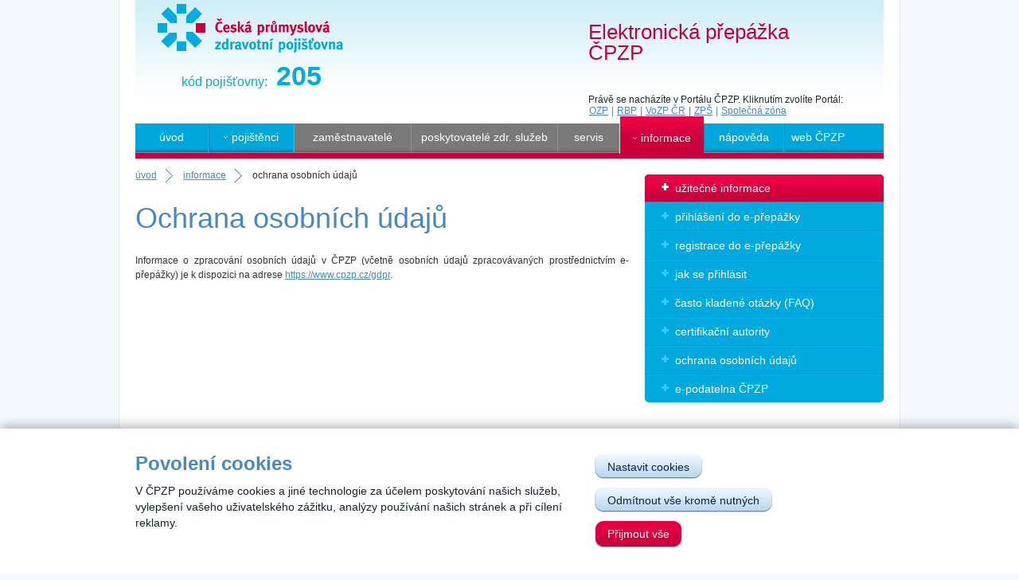

--- FILE ---
content_type: text/html
request_url: https://portal.cpzp.cz/app/clanek/ochrana-osobnich-udaju/
body_size: 7789
content:
<!DOCTYPE html>
<html lang="cs">
    <head>
        <meta charset="utf-8" />
        <meta http-equiv="pragma" content="no-cache" />
        <meta http-equiv="cache-control" content="no-cache" />
        <title>
                         Ochrana osobních údajů - E-přepážka ČPZP
                    </title>

        <!-- Libraries -->
        <script>
                        CPZP = {
                settings : {
                    certificateLoginKey : '',
                    maxHeightSelectDropDown : null
                },
                runtimeConfig: {
                    logged : '',
                    loggedUser: 'Nepřihlášen',
                    useCertificate : false                },
                signerIsLoaded : false
            };
        </script>
        <script type="text/javascript" src="/app/js/util.js?v=1v2.157.2"></script>
<script type="text/javascript" src="/app/js/SimpleEventBroker.js?v=1v2.157.2"></script>
<script type="text/javascript" src="/app/js/json3.min.js?v=1v2.157.2"></script>
<script type="text/javascript" src="/app/lib/jquery/jquery-3.7.1.min.js?v=1v2.157.2"></script>
<script type="text/javascript" src="/app/lib/jquery/jquery-migrate-3.4.1.min.js?v=1v2.157.2"></script>
<script type="text/javascript" src="/app/lib/jquery/jquery-ui-1.13.2.min.js?v=1v2.157.2"></script>
<script type="text/javascript" src="/app/js/jquery.ui.datepicker-cs.js?v=1v2.157.2"></script>
<script type="text/javascript" src="/app/js/jquery.nicefileinput.js?v=1v2.157.2"></script>
<script type="text/javascript" src="/app/js/jquery.loadmask.min.js?v=1v2.157.2"></script>
<script type="text/javascript" src="/app/js/jquery.timer.js?v=1v2.157.2"></script>
<script type="text/javascript" src="/app/js/jquery.cookie.js?v=1v2.157.2"></script>
<script type="text/javascript" src="/app/js/lib_java_sign.js?v=1v2.157.2"></script>
<script type="text/javascript" src="/app/js/lib_signer_utf8.js?v=1v2.157.2"></script>
<script type="text/javascript" src="/app/js/browser.js?v=1v2.157.2"></script>
<script type="text/javascript" src="/app/js/menu.js?v=1v2.157.2"></script>
<script type="text/javascript" src="/app/js/help.js?v=1v2.157.2"></script>
<script type="text/javascript" src="/app/js/form.js?v=1v2.157.2"></script>
<script type="text/javascript" src="/app/generate-js/analytics.js?v=1v2.157.2"></script>
<script type="text/javascript" src="/app/js/toastr.min.js?v=1v2.157.2"></script>
<script type="text/javascript" src="/app/js/article/show.js?v=1v2.157.2"></script>
        <link rel="stylesheet" href="/app/css/style.css?v=v2.157.2" type="text/css" />
        <link rel="stylesheet" href="/app/css/style-print.css?v=v2.157.2" type="text/css" media="print" />
        <link rel="stylesheet" href="/app/extcss/jquery-ui-1.13.2.min.css?v=v2.157.2" type="text/css" />
        <link rel="stylesheet" href="/app/css/all.css?v=v2.157.2" type="text/css" />
        <link rel="stylesheet" href="/app/css/solid.css?v=v2.157.2" type="text/css" />
        <link rel="stylesheet" href="/app/extcss/toastr.min.css?v=v2.157.2" type="text/css" />
                    <link rel="shortcut icon" href="/images/favicon.ico?v=v2.157.2" />
            <script>
            /*     (function(i,s,o,g,r,a,m){i['GoogleAnalyticsObject']=r;i[r]=i[r]||function(){
                        (i[r].q=i[r].q||[]).push(arguments)},i[r].l=1*new Date();a=s.createElement(o),
                    m=s.getElementsByTagName(o)[0];a.async=1;a.src=g;m.parentNode.insertBefore(a,m)
                })(window,document,'script','//www.google-analytics.com/analytics.js','ga');
                ga('create', 'UA-46493716-1', 'cpzp.cz');
                ga('send', 'pageview');  */
            </script>
            </head>
    <body>
        <div class="main">
            <div class="header">
                <div class="logo-info">
                    <div class="logo">
                                                <a href="/" class="logo" alt="Česká průmyslová zdravotní pojištovna" title="Úvodní stránka"></a>
                                                <div class="code">
                            <div class="text">kód pojišťovny: </div>
                            <div class="number">205</div>
                        </div>
                    </div>
                                            <div class="info-panel-placeholder"></div>
                                        <div class="search-box">
                        <div class="head-line">Elektronická přepážka ČPZP</div>
                        <div class="message">Právě se nacházíte v Portálu ČPZP. Kliknutím zvolíte Portál:</div>
                        <div class="zone-href">
                            <a href="/app/redirect/?destination=ozp">OZP</a> | <a href="/app/redirect/?destination=rbp">RBP</a> | <a href="/app/redirect/?destination=vozp">VoZP ČR</a> | <a href="/app/redirect/?destination=zpskoda">ZPŠ</a> | <a href="/app/redirect/?destination=spol">Společná zóna</a>
                        </div>
                    </div>
                    <div class="clearboth"></div>
                </div>
            </div>
            <div class="clearboth"></div>
            <div class="menu" role="navigation" aria-label="hlavní menu">
                <ul class="navigation">
    <li class="menu-main-?vod">
        <a href="&#x2F;app&#x2F;">úvod</a>
    </li>
    <li class="menu-main-poji?t?nci">
        <a href="&#x2F;app&#x2F;pojistenci-rozcestnik&#x2F;">pojištěnci</a>
        <ul>
            <li class="sub-disabled menu-main-osobn?nastaven?">
                <a href="&#x2F;app&#x2F;osobni-nastaveni-rozcestnik&#x2F;">Osobní nastavení</a>
                <ul>
                    <li class="sub-disabled menu-main-zm?naadresyakontaktn?ch?daj?">
                        <a href="&#x2F;app&#x2F;zmena-adresy-a-kontaktnich-udaju&#x2F;pojistenec&#x2F;">Změna adresy a kontaktních údajů</a>
                    </li>
                    <li class="sub-disabled menu-main-bankovn???ty">
                        <a href="&#x2F;app&#x2F;bankovni-ucty&#x2F;">Bankovní účty</a>
                    </li>
                    <li class="sub-disabled menu-main-mojeopr?vn?n?">
                        <a href="&#x2F;app&#x2F;prehled-opravneni&#x2F;pojistenec&#x2F;">Moje oprávnění</a>
                    </li>
                </ul>
            </li>
            <li class="menu-main-preventivn?programy">
                <a href="&#x2F;app&#x2F;preventivni-programy-rozcestnik&#x2F;">Preventivní programy</a>
                <ul>
                    <li class="sub-disabled menu-main-registracedobonus+">
                        <a href="&#x2F;app&#x2F;bonus-plus-registrace&#x2F;">Registrace do Bonus +</a>
                    </li>
                    <li class="sub-disabled menu-main-v?piskontabonus+">
                        <a href="&#x2F;app&#x2F;bonus-plus-vypis&#x2F;">Výpis konta Bonus +</a>
                    </li>
                    <li class="sub-disabled menu-main-propl?cen?preventivn?chprogram?">
                        <a href="&#x2F;app&#x2F;proplaceni-preventivnich-programu&#x2F;">Proplácení preventivních programů</a>
                    </li>
                    <li class="menu-main-informaceopreventivn?chprogramech">
                        <a href="https&#x3A;&#x2F;&#x2F;www.cpzp.cz&#x2F;programy&#x2F;" target="_self">Informace o preventivních programech</a>
                    </li>
                </ul>
            </li>
            <li class="sub-disabled menu-main-preventivn?prohl?dky">
                <a href="&#x2F;app&#x2F;preventivni-prohlidky-rozcestnik&#x2F;">Preventivní prohlídky</a>
                <ul>
                    <li class="sub-disabled menu-main-p?ehledpreventivn?chprohl?dek">
                        <a href="&#x2F;app&#x2F;preventivni-prohlidky&#x2F;">Přehled preventivních prohlídek</a>
                    </li>
                    <li class="sub-disabled menu-main-zas?l?n?preventivn?chsms">
                        <a href="&#x2F;app&#x2F;prevence-v-mobilu&#x2F;">Zasílání preventivních SMS</a>
                    </li>
                </ul>
            </li>
            <li class="sub-disabled menu-main-??dostopr?kazpoji?t?nce">
                <a href="&#x2F;app&#x2F;prukaz-pojistence&#x2F;">Žádost o průkaz pojištěnce</a>
            </li>
            <li class="sub-disabled menu-main-osobn???etzdravotn?p??e">
                <a href="&#x2F;app&#x2F;osobni-ucet-pojistence&#x2F;">Osobní účet zdravotní péče</a>
            </li>
            <li class="sub-disabled menu-main-z?znamodlouhodob?mpobytuvcizin?">
                <a href="&#x2F;app&#x2F;zaznam-o-dlouhodobem-pobytu-v-cizine&#x2F;">Záznam o dlouhodobém pobytu v cizině</a>
            </li>
            <li class="menu-main-pojistn?">
                <a href="&#x2F;app&#x2F;pojistne-rozcestnik&#x2F;">Pojistné</a>
                <ul>
                    <li class="sub-disabled menu-main-stavpojistn?ho">
                        <a href="&#x2F;app&#x2F;stav-pojistneho&#x2F;">Stav pojistného</a>
                        <ul>
                            <li class="menu-main-??dostovr?cen?p?eplatk?">
                                <a href="&#x2F;app&#x2F;stav-pojistneho&#x2F;preplatek">Žádost o vrácení přeplatků</a>
                            </li>
                            <li class="menu-main-??dostop?e??tov?n?platby">
                                <a href="&#x2F;app&#x2F;stav-pojistneho&#x2F;platba">Žádost o přeúčtování platby</a>
                            </li>
                            <li class="menu-main-??dostopotvrzen?obezdlu?nosti">
                                <a href="&#x2F;app&#x2F;stav-pojistneho&#x2F;bezdluznost">Žádost o potvrzení o bezdlužnosti</a>
                            </li>
                            <li class="menu-main-??dostov?pispohled?vekaz?vazk?">
                                <a href="&#x2F;app&#x2F;stav-pojistneho&#x2F;vypis">Žádost o výpis pohledávek a závazků</a>
                            </li>
                        </ul>
                    </li>
                    <li class="sub-disabled menu-main-pl?tcipojistn?ho">
                        <a href="&#x2F;app&#x2F;zadost-o-prehled-platcu-pojistneho&#x2F;">Plátci pojistného</a>
                    </li>
                    <li class="menu-main-p?ehledosv?zarok2025proneregistrovan?u?ivatele">
                        <a href="&#x2F;app&#x2F;prehled-osvc-pro-neprihlasene&#x2F;2025&#x2F;">Přehled OSVČ za rok 2025 pro NEREGISTROVANÉ uživatele</a>
                    </li>
                    <li class="sub-disabled menu-main-osv?-p?ehledp?ijat?chplateb">
                        <a href="&#x2F;app&#x2F;prehled-plateb-osvc&#x2F;">OSVČ - přehled přijatých plateb</a>
                    </li>
                    <li class="sub-disabled menu-main-osv?-??dostosn??en?z?loh">
                        <a href="&#x2F;app&#x2F;snizeni-zaloh-osvc&#x2F;">OSVČ - žádost o snížení záloh</a>
                    </li>
                </ul>
            </li>
        </ul>
    </li>
    <li class="disabled menu-main-zam?stnavatel?">
        <a href="&#x2F;app&#x2F;zamestnavatele-rozcestnik&#x2F;">zaměstnavatelé</a>
        <ul>
            <li class="sub-disabled menu-main-hromadn?ozn?men?zam?stnavatele">
                <a href="&#x2F;app&#x2F;hromadne-oznameni-zamestnavatele&#x2F;">Hromadné oznámení zaměstnavatele</a>
            </li>
            <li class="sub-disabled menu-main-p?ehledoplatb?pojistn?ho">
                <a href="&#x2F;app&#x2F;prehled-o-platbe-pojistneho&#x2F;">Přehled o platbě pojistného</a>
            </li>
            <li class="sub-disabled menu-main-??dostoseznamzam?stnanc?">
                <a href="&#x2F;app&#x2F;zadost-o-seznam-zamestnancu&#x2F;">Žádost o seznam zaměstnanců</a>
            </li>
            <li class="sub-disabled menu-main-zm?naadresyakontaktn?ch?daj?">
                <a href="&#x2F;app&#x2F;zmena-adresy-a-kontaktnich-udaju&#x2F;zamestnavatel&#x2F;">Změna adresy a kontaktních údajů</a>
            </li>
            <li class="sub-disabled menu-main-stavpojistn?ho">
                <a href="&#x2F;app&#x2F;zamestnavatele-stav-pojistneho&#x2F;">Stav pojistného</a>
            </li>
            <li class="sub-disabled menu-main-mojeopr?vn?n?">
                <a href="&#x2F;app&#x2F;prehled-opravneni&#x2F;zamestnavatel&#x2F;">Moje oprávnění</a>
            </li>
        </ul>
    </li>
    <li class="disabled menu-main-poskytovatel?zdrslu?eb">
        <a href="&#x2F;app&#x2F;pzs-rozcestnik&#x2F;">poskytovatelé zdr. služeb</a>
        <ul>
            <li class="sub-disabled menu-main-?pzppro">
                <a href="&#x2F;app&#x2F;cpzp-pro&#x2F;">ČPZP PRO</a>
            </li>
            <li class="sub-disabled menu-main-schr?nkapzs">
                <a href="&#x2F;app&#x2F;schranka-pzs&#x2F;">Schránka PZS</a>
            </li>
            <li class="sub-disabled menu-main-profilpzs">
                <a href="&#x2F;app&#x2F;profil-pzs&#x2F;">Profil PZS</a>
            </li>
            <li class="sub-disabled menu-main-odesl?n?vy??tov?n?">
                <a href="&#x2F;app&#x2F;odeslani-vyuctovani&#x2F;">Odeslání vyúčtování</a>
            </li>
            <li class="sub-disabled menu-main-odeslanivy??tov?n?antigenn?chtest?">
                <a href="&#x2F;app&#x2F;odeslani-vyuctovani&#x2F;antigenni-testy&#x2F;">Odeslani vyúčtování antigenních testů</a>
            </li>
            <li class="sub-disabled menu-main-odesl?n?registra?n?chl?stk?">
                <a href="&#x2F;app&#x2F;registracni-listky&#x2F;">Odeslání registračních lístků</a>
            </li>
            <li class="sub-disabled menu-main-odesl?n?hromadn?sn??en?cen">
                <a href="&#x2F;app&#x2F;hromadne-snizeni-cen&#x2F;">Odeslání hromadné snížení cen</a>
            </li>
            <li class="sub-disabled menu-main-odesl?n?l?ze?sk?chn?vrh?">
                <a href="&#x2F;app&#x2F;lazenske-navrhy&#x2F;">Odeslání lázeňských návrhů</a>
            </li>
            <li class="sub-disabled menu-main-ov??en?poji?t?nce">
                <a href="https&#x3A;&#x2F;&#x2F;www.cpzp.cz&#x2F;ehic&#x2F;" target="_blank">Ověření pojištěnce</a>
            </li>
            <li class="sub-disabled menu-main-ov??en?registruj?c?hopzs">
                <a href="&#x2F;app&#x2F;overeni-registrujiciho-pzs&#x2F;">Ověření registrujícího PZS</a>
            </li>
            <li class="sub-disabled menu-main-prohl??en?/stornofaktur">
                <a href="&#x2F;app&#x2F;prohlizeni-faktur&#x2F;">Prohlížení / Storno faktur</a>
            </li>
            <li class="sub-disabled menu-main-prohl??en?plateb">
                <a href="&#x2F;app&#x2F;prohlizeni-plateb&#x2F;">Prohlížení plateb</a>
            </li>
            <li class="sub-disabled menu-main-prohl??en?vy??tov?n?zaobdob?">
                <a href="&#x2F;app&#x2F;prohlizeni-vyuctovani&#x2F;">Prohlížení vyúčtování za období</a>
            </li>
            <li class="sub-disabled menu-main-prohl??en?zulp">
                <a href="&#x2F;app&#x2F;prohlizeni-zulp&#x2F;">Prohlížení ZULP</a>
            </li>
            <li class="sub-disabled menu-main-prohl??en?klientely">
                <a href="&#x2F;app&#x2F;prohlizeni-klientely&#x2F;">Prohlížení klientely</a>
            </li>
            <li class="sub-disabled menu-main-pzs-osobn???etpoji?t?nce">
                <a href="&#x2F;app&#x2F;pzs-osobni-ucet-pojistence&#x2F;">PZS - osobní účet pojištěnce</a>
            </li>
            <li class="sub-disabled menu-main-statistiky-n?kladyzdrslu?eb">
                <a href="&#x2F;app&#x2F;dikap&#x2F;statistika&#x2F;">Statistiky - náklady zdr. služeb</a>
            </li>
            <li class="sub-disabled menu-main-parametrydohodyocen?">
                <a href="&#x2F;app&#x2F;dikap&#x2F;dohody&#x2F;">Parametry dohody o ceně</a>
            </li>
            <li class="sub-disabled menu-main-mojeopr?vn?n?">
                <a href="&#x2F;app&#x2F;prehled-opravneni&#x2F;pzs&#x2F;">Moje oprávnění</a>
            </li>
        </ul>
    </li>
    <li class="disabled menu-main-servis">
        <a href="&#x2F;app&#x2F;servis-rozcestnik&#x2F;">servis</a>
        <ul>
            <li class="sub-disabled menu-main-schr?nkaklienta">
                <a href="&#x2F;app&#x2F;schranka&#x2F;">Schránka klienta</a>
            </li>
            <li class="sub-disabled menu-main-elektronick?podatelna">
                <a href="&#x2F;app&#x2F;elektronicka-podatelna&#x2F;">Elektronická podatelna</a>
            </li>
            <li class="sub-disabled menu-main-p?ehledopr?vn?n?">
                <a href="&#x2F;app&#x2F;prehled-opravneni&#x2F;vse&#x2F;">Přehled oprávnění</a>
            </li>
            <li class="sub-disabled menu-main-p?ehledsouhlas?">
                <a href="&#x2F;app&#x2F;prehled-souhlasu&#x2F;">Přehled souhlasů</a>
            </li>
            <li class="sub-disabled menu-main-aktiva?n?k?d(opr?vn?n?)">
                <a href="&#x2F;app&#x2F;aktivacni-kod&#x2F;">Aktivační kód (oprávnění)</a>
            </li>
            <li class="sub-disabled menu-main-historiepod?n?">
                <a href="&#x2F;app&#x2F;historie-podani&#x2F;">Historie podání</a>
            </li>
            <li class="sub-disabled menu-main-prohl??en?certifik?t?">
                <a href="&#x2F;app&#x2F;prohlizeni-certifikatu&#x2F;">Prohlížení certifikátů</a>
            </li>
            <li class="sub-disabled menu-main-p?id?n?certifik?tu">
                <a href="&#x2F;app&#x2F;pridani-certifikatu&#x2F;">Přidání certifikátu</a>
            </li>
            <li class="sub-disabled menu-main-zm?nakontaktn?ch?daj?">
                <a href="&#x2F;app&#x2F;zmena-osobnich-udaju&#x2F;">Změna kontaktních údajů</a>
            </li>
            <li class="sub-disabled menu-main-zm?nasmsp?ihla?ov?n?">
                <a href="&#x2F;app&#x2F;zmena-sms-konta&#x2F;">Změna SMS přihlašování</a>
            </li>
            <li class="sub-disabled menu-main-potvrzen?emailov?adresy">
                <a href="&#x2F;app&#x2F;potvrzeni-emailu&#x2F;">Potvrzení emailové adresy</a>
            </li>
        </ul>
    </li>
    <li class="active menu-main-informace">
        <a href="&#x2F;app&#x2F;informace-rozcestnik&#x2F;">informace</a>
        <ul>
            <li class="menu-main-aktuality">
                <a href="&#x2F;app&#x2F;aktuality&#x2F;">aktuality</a>
            </li>
            <li class="menu-main-registracedoe-p?ep??ky">
                <a href="&#x2F;app&#x2F;registrace-klienta&#x2F;">registrace do e-přepážky</a>
            </li>
            <li class="menu-main-jaksep?ihl?sit">
                <a href="&#x2F;app&#x2F;clanek&#x2F;jak-se-prihlasit&#x2F;">jak se přihlásit</a>
            </li>
            <li class="menu-main-?astokladen?ot?zky(faq)">
                <a href="&#x2F;app&#x2F;clanek&#x2F;casto-kladene-otazky&#x2F;">často kladené otázky (FAQ)</a>
            </li>
            <li class="menu-main-certifika?n?autority">
                <a href="&#x2F;app&#x2F;clanek&#x2F;certifikacni-autority&#x2F;">certifikační autority</a>
            </li>
            <li class="active menu-main-ochranaosobn?ch?daj?">
                <a href="&#x2F;app&#x2F;clanek&#x2F;ochrana-osobnich-udaju&#x2F;">ochrana osobních údajů</a>
            </li>
            <li class="menu-main-e-podatelna?pzp">
                <a href="&#x2F;app&#x2F;clanek&#x2F;elektronicka-podatelna-cpzp&#x2F;">e-podatelna ČPZP</a>
            </li>
            <li class="menu-main-smlouvysposkytovatelizdravotn?chslu?eb">
                <a href="&#x2F;app&#x2F;smlouvy-s-pzs&#x2F;">Smlouvy s poskytovateli zdravotních služeb</a>
            </li>
        </ul>
    </li>
    <li class="menu-main-n?pov?da">
        <a href="&#x2F;app&#x2F;napoveda&#x2F;">nápověda</a>
    </li>
    <li class="menu-main-web?pzp">
        <a href="http&#x3A;&#x2F;&#x2F;www.cpzp.cz">web ČPZP</a>
    </li>
</ul>            </div>
            <div class="clearboth"></div>
            <div class="content">
<div class="column-layout">
    <div class="center-column">
        <div class="breadcrumb">
            <a href="&#x2F;app&#x2F;">úvod</a><span class="separator"></span><a href="&#x2F;app&#x2F;informace-rozcestnik&#x2F;">informace</a><span class="separator"></span>ochrana osobních údajů        </div>
        <div class="x-wordpress-article">
    <p><h1>Ochrana osobních údajů</h1>
<p style="text-align: justify;">Informace o zpracování osobních údajů v ČPZP (včetně osobních údajů zpracovávaných prostřednictvím e-přepážky) je k dispozici na adrese <a href="https://www.cpzp.cz/gdpr" title="Informace o ochraně osobních údajů je na www.cpzp.cz/gdpr">https://www.cpzp.cz/gdpr</a>.</p>
</p>
</div>    </div>
    <div class="left-column" role="navigation" aria-label="vedlejší menu">
        <ul class="navigation">
    <li>
        <a href="&#x23;">užitečné informace</a>
    </li>
    <li>
        <a href="&#x2F;app&#x2F;">přihlášení do e-přepážky</a>
    </li>
    <li>
        <a href="&#x2F;app&#x2F;registrace-klienta&#x2F;">registrace do e-přepážky</a>
    </li>
    <li>
        <a href="&#x2F;app&#x2F;clanek&#x2F;jak-se-prihlasit&#x2F;">jak se přihlásit</a>
    </li>
    <li>
        <a href="&#x2F;app&#x2F;clanek&#x2F;casto-kladene-otazky&#x2F;">často kladené otázky (FAQ)</a>
    </li>
    <li>
        <a href="&#x2F;app&#x2F;clanek&#x2F;certifikacni-autority&#x2F;">certifikační autority</a>
    </li>
    <li class="active">
        <a href="&#x2F;app&#x2F;clanek&#x2F;ochrana-osobnich-udaju&#x2F;">ochrana osobních údajů</a>
    </li>
    <li>
        <a href="&#x2F;app&#x2F;clanek&#x2F;elektronicka-podatelna-cpzp&#x2F;">e-podatelna ČPZP</a>
    </li>
</ul>        <p>&nbsp;</p>
        <a href="https://www.cpzp.cz/aplikace/" title="Přejít na stránku Zdraví v mobilu"><span class="aplikace"></span></a>
    </div>
</div>
<div class="clearboth"></div>
            </div>
        </div>
        <div class="footer">
            <p class="copy">&copy; ČPZP | Infocentrum: 810 800 000 | <a href="http://www.cpzp.cz/pobocky/">Pobočky ČPZP</a> | <a href="#" class="show-cookies">Cookies</a>
                        </p>
        </div>
        <section class="cookie-policy none">
            <article class="base cookie-container none">
                <div>
                    <h2>Povolení cookies</h2>
                    <p>V ČPZP používáme cookies a jiné technologie za účelem poskytování našich služeb, vylepšení
                        vašeho uživatelského zážitku, analýzy používání
                        našich stránek a při cílení reklamy. </p>
                </div>
                <div class="cookie-buttons">
                    <div class="red-btn disabled cookie-setup"><div class="wrap"><a style="color: rgb(19, 35, 57)" href="#">Nastavit cookies</a></div></div>
                    <div class="red-btn disabled cookie-deny"><div class="wrap"><a style="color: rgb(19, 35, 57)" href="#">Odmítnout vše kromě nutných</a></div></div>
                    <div class="red-btn cookie-accept"><div class="wrap"><a href="#">Přijmout vše</a></div></div>
                </div>
            </article>
            <article class="detail cookie-container none">
                <div class="cookie-detail">
                    <h2 style="grid-area: h">Nastavení cookies</h2>
                    <p style="grid-area: p1">V ČPZP používáme cookies a jiné technologie za účelem poskytování našich služeb, vylepšení
                        vašeho uživatelského zážitku, analýzy používání
                        našich stránek a při cílení reklamy. </p>
                    <p style="grid-area: p2">Vyberte vámi preferované povolení cookie, přičemž <b>základní jsou nezbytné pro fungování</b>, jiné můžeme používat jen s vaším souhlasem.
                        <br />
                        Vaše osobní údaje budou zpracovány a informace z vašeho zařízení (soubory cookie,
                        jidinečné identifikátory a další údaje zařízená) mohou být uchovávány.
                        <br />
                        Vaše preference můžete kdykoliv <b>změnit v dolní části naší webové stránky 
                    s názvem Cookies</b>. Pro více informací o používání cookies prosím naštivte 
                    <a href="/app/clanek/ochrana-osobnich-udaju/" target="__blank">Zásady ochrany osobních údajů</a>
                    .</p>
                    <div style="grid-area: b1; justify-self: center;" class="red-btn disabled cookie-deny"><div class="wrap"><a style="color: rgb(19, 35, 57)" href="#">Odmítnout vše kromě nutných</a></div></div>
                    <div style="grid-area: b2; justify-self: center;" class="red-btn cookie-accept-selected"><div class="wrap"><a href="#">Souhlasím a uložit nastavení</a></div></div>
                </div>
                <div class="cookie-options">
                    <label for="zakladni"><input type="checkbox" id="zakladni" value="1" checked disabled/>Základní <span>Nezbytné pro správné fungování webu.</span></label>
                    <label for="analyticke"><input type="checkbox" id="analyticke" value="2"/>Analytické <span>Umožňují měření výkonu webu a reklamních kampaní.</span></label>
                    <label for="preferencni"><input type="checkbox" id="preferencni" value="4"/>Preferenční <span>Slouží k přizpůsobení potřeb a zájmů</span></label>
                    <label for="reklamni"><input type="checkbox" id="reklamni" value="8"/>Reklamní <span>Slouží k zobrazení vhodného obsahu nebo reklamy, jak
na našich stránkách, tak na stránkách třetích subjektů.</span></label>
                </div>
            </article>
        </section>
        <div id="ie-warning-dialog" style="display: none;">
            <p>
            Používáte zastaralý prohlížeč Microsoft Internet Explorer. Z bezpečnostních a výkonových důvodů Vám důrazně doporučujeme přechod na modernější prohlížeč - např. Google Chrome, Microsoft Edge či Mozilla Firefox. Jedním z důvodů je i skutečnost, že společnost Microsoft již avizovala, že k 15.6.2022 ukončuje podporu Microsoft Internet Exploreru.
            </p>
        </div>
        <script>
            $(document).ready(function() {
                const dialog = $("#ie-warning-dialog");
                // MSIE for IE version <=10, trident/ for IE 11
                if ((navigator.userAgent.indexOf('MSIE') > -1 || navigator.appVersion.indexOf('Trident/') > -1) && !sessionStorage.visited) {
                    dialog.dialog({
                        modal: true,
                        title: 'Upozornění na zastaralý prohlížeč',
                        show: {
                            effect: 'fold',
                            duration: 400
                        },
                        hide: {
                            effect: 'fold',
                            duration: 200
                        },
                        width: '50%',
                        buttons: {
                            'Zavřít': function () {
                                dialog.dialog('close');
                            }
                        }
                    });
                    sessionStorage.visited = true;
                }
            });
        </script>
        <script>
            const CONSENT_KEY = 'cookieConsent';
            function getCookie(cKey) {
                const key = cKey + "=";
                const decoded = decodeURIComponent(document.cookie);
                const allCookies = decoded .split('; ');
                let res;
                allCookies.forEach(function (val) {
                    if (val.indexOf(key) === 0) res = val.substring(key.length);
                })
                return res;
            }
            function setCookie(cKey, value, duration) {
                let date = new Date();
                date.setTime(date.getTime() + (30 * 24 * 60 * 60 * 1000)); // days * hours * minutes * seconds * milliseconds
                const expires = "expires=" + date.toUTCString();
                document.cookie = cKey + "=" + value + "; " + expires + "; path=/";
            }
            function hideCookieConsent() {
                if (!$('.cookie-policy .base').hasClass('none')) {
                    $('.cookie-policy .base').addClass('none');
                }
                if (!$('.cookie-policy > .detail').hasClass('none')) {
                    $('.cookie-policy > .detail').addClass('none');
                }
                if (!$('.cookie-policy').hasClass('none')) {
                    $('.cookie-policy').addClass('none');
                }
            }
            function setConsentCheckboxes() {
                const cookieConsent = parseInt(getCookie(CONSENT_KEY));
                const binConsent = cookieConsent.toString(2);
                if (binConsent.charAt(binConsent.length - 2) === '1') {
                    $("#analyticke").prop('checked', true);
                }else {
                    $("#analyticke").prop('checked', false);
                }
                if (binConsent.charAt(binConsent.length - 3) === '1') {
                    $("#preferencni").prop('checked', true);
                }else {
                    $("#preferencni").prop('checked', false);
                }
                if (binConsent.charAt(binConsent.length - 4) === '1') {
                    $("#reklamni").prop('checked', true);
                }else {
                    $("#reklamni").prop('checked', false);
                }
            }
            $(document).ready(function() {
                const cookieConsent = getCookie(CONSENT_KEY);
                if (!cookieConsent) {
                    $('.cookie-policy .base').removeClass('none');
                    $('.cookie-policy').removeClass('none');
                }else {
                    const val = parseInt(cookieConsent);
                    const bin = val.toString(2);

                    if (bin.charAt(bin.length - 2) === '1') {
                                                (function(i,s,o,g,r,a,m){i['GoogleAnalyticsObject']=r;i[r]=i[r]||function(){
                            (i[r].q=i[r].q||[]).push(arguments)},i[r].l=1*new Date();a=s.createElement(o),
                        m=s.getElementsByTagName(o)[0];a.async=1;a.src=g;m.parentNode.insertBefore(a,m)
                        })(window,document,'script','//www.google-analytics.com/analytics.js','ga');
                        ga('create', 'UA-46493716-1', 'cpzp.cz');
                        ga('send', 'pageview');
                                            }
                }
                $(document).on('click', '.show-cookies', function(e) {
                    e.preventDefault();
                    $('.cookie-policy .base').removeClass('none');
                    $('.cookie-policy').removeClass('none');
                });
                $(document).on('click', '.cookie-setup', function(e) {
                    e.preventDefault();
                    setConsentCheckboxes();
                    $('.cookie-policy .base').addClass('none');
                    $('.cookie-policy > .detail').removeClass('none');
                });
                $(document).on('click', '.cookie-accept', function(e) {
                    e.preventDefault();
                    setCookie(CONSENT_KEY, '15');
                    hideCookieConsent();
                });
                $(document).on('click', '.cookie-deny', function(e) {
                    e.preventDefault();
                    setCookie(CONSENT_KEY, '1');
                    hideCookieConsent();
                });
                $(document).on('click', '.cookie-accept-selected', function(e) {
                    e.preventDefault();
                    let consentValue = 1;
                    consentValue += $('#analyticke').is(":checked") ? parseInt($('#analyticke').val()) : 0;
                    consentValue += $('#preferencni').is(":checked") ? parseInt($('#preferencni').val()) : 0;
                    consentValue += $('#reklamni').is(":checked") ? parseInt($('#reklamni').val()) : 0;

                    setCookie(CONSENT_KEY, consentValue.toString());
                    hideCookieConsent();
                });
            });
        </script>
    </body>
</html>


--- FILE ---
content_type: text/css
request_url: https://portal.cpzp.cz/app/css/style.css?v=v2.157.2
body_size: 16107
content:
html,
body,
div,
span,
applet,
object,
iframe,
h1,
h2,
h3,
h4,
h5,
h6,
p,
blockquote,
pre,
a,
abbr,
acronym,
address,
big,
cite,
code,
del,
dfn,
em,
font,
img,
ins,
kbd,
q,
s,
samp,
small,
strike,
strong,
sub,
sup,
tt,
var,
dl,
dt,
dd,
ol,
ul,
li,
fieldset,
form,
label,
legend,
table,
caption,
tbody,
tfoot,
thead,
tr,
th,
td {
  margin: 0;
  padding: 0;
  border: 0;
  outline: 0;
  font-weight: inherit;
  font-style: inherit;
  font-family: inherit;
  vertical-align: baseline;
}
/* remember to define focus styles! */
:focus {
  outline: 1px dotted;
}
body {
  line-height: 1;
  color: black;
  background: white;
}
ol,
ul {
  list-style: none;
}
/* tables still need 'cellspacing="0"' in the markup */
table {
  border-collapse: separate;
  border-spacing: 0;
}
caption,
th,
td {
  text-align: left;
  font-weight: normal;
}
blockquote:before,
blockquote:after,
q:before,
q:after {
  content: "";
}
blockquote,
q {
  quotes: "" "";
}
body {
  background: #f5faff;
  font-family: arial, helvetica, sans-serif;
  font-size: 12px;
  padding: 0;
  margin: 0;
  color: #333333;
}
a {
  font-size: 12px;
  color: #4887c1;
}
a:hover {
  color: #333333;
}
a:active {
  color: #666;
}
h1,
h2,
h3,
h4,
h5 {
  color: #4887c1;
}
h1 {
  font-size: 36px;
  padding-bottom: 26px;
}
h2.error {
  color: #d54e21;
  background: url('../img/err_icon.gif') 0px 0px no-repeat;
  padding-left: 70px;
  height: 50px;
  margin-left: 10px;
  font-size: 24px;
  padding-top: 14px;
}
h2.warning {
  color: #e57335;
  background: url('../img/alert.png') 0px 0px no-repeat;
  padding-left: 44px;
  height: 50px;
  margin-left: 10px;
  font-size: 24px;
  padding-top: 4px;
}
h2 {
  font-size: 26px;
  padding-bottom: 20px;
}
h3 {
  font-size: 20px;
  padding-bottom: 20px;
}
h4 {
  font-size: 16px;
  padding-bottom: 10px;
}
hr {
  margin: 20px 0px;
  padding: 0;
  border: 1px solid #DDDDDD;
  border-width: 1px 0 0;
  color: #fff;
  background: #fff;
}
p {
  padding-bottom: 21px;
  line-height: 18px;
  font-family: tahoma, verdana, sans-serif;
}
strong {
  font-weight: bold;
}
em {
  font-style: italic;
}
.content ul li {
  padding: 2px 0 2px 19px;
  list-style: none;
  background: url('../img/li.png') 6px 6px no-repeat;
  line-height: 16px;
}
.content ol li {
  padding: 2px 0 2px 5px;
  list-style: initial;
  list-style-type: decimal;
  line-height: 16px;
}
.content ul,
.content ol {
  padding-bottom: 20px;
  font-family: tahoma, verdana, sans-serif;
}
.content ol {
  padding-left: 20px;
}
.clearboth {
  clear: both;
}
.center {
  text-align: center;
}
input,
textarea,
select,
.ms-choice {
  z-index: 10000;
  font-size: 13px;
  font-family: arial, helvetica, sans-serif;
  border: 1px solid #a0ceff;
  height: 30px;
  padding: 0 5px 0 10px;
  margin: 0px;
  width: 200px;
  box-shadow: inset 1px 4px 15px -6px #a0ceff;
  -webkit-border-radius: 6px;
  -moz-border-radius: 6px;
  -ms-border-radius: 6px;
  -o-border-radius: 6px;
  border-radius: 6px;
}
.ms-choice {
  border: 1px solid #a0ceff !important;
  padding: 0 5px 0 10px !important;
  height: 30px !important;
}
.ms-choice>span {
  font-size: 13px;
  height: 32px;
  line-height: 32px;
  vertical-align: middle;
}
.ms-choice .icon-caret {
  display: none;
}
.ms-drop.bottom ul {
  padding: 0 !important;
  width: auto;
}
.ms-drop input[type="checkbox"] {
  margin-top: 1.5px !important;
}
.ms-drop.bottom ul>li {
  font-size: 13px;
  padding: 3px 3px 3px 5px !important;
  color: #4887c1 !important;
}
input[type="checkbox"] {
  width: auto !important;
  height: auto !important;
  border: none;
  box-shadow: none;
  margin-right:0px;
}
input[type="radio"] {
  width: auto !important;
  height: auto !important;
  border: none;
  box-shadow: none;
  margin-right:5px;
}
select,
.ms-choice {
  -webkit-appearance: none;
  -moz-appearance: none;
  appearance: none;
  -ms-box-sizing: content-box;
  -moz-box-sizing: content-box;
  -webkit-box-sizing: content-box;
  box-sizing: content-box;
  outline: none;
  background-image: url(../img/select-icons.png);
  background-repeat: no-repeat;
  background-position: calc(100% - 10px) -116px;
  background-position-x: right 10px;
  background-position-y: -116px;
  background-color: white;
}
select option {
  padding: 3px 3px 3px 5px;
  color: #4887c1;
  outline: none;
}
select:focus {
  background-position: calc(100% - 10px) -67px;
  background-position-y: -67px;
}
select.disabled {
  pointer-events: none;
  background-color: rgb(235, 235, 228);
}
textarea {
  height: 70px;
  padding: 5px 5px 5px 10px;
}
table {
  border: none;
  margin: 0;
  font-size: 12px;
  border-collapse: collapse;
  width: 100%;
  clear: both;
}
table th {
  border: none;
  padding: 7px 15px;
  font-weight: bold;
  line-height: 17px;
}
table td {
  padding: 7px 15px;
  border: none;
  text-align: left;
  vertical-align: top;
  line-height: 17px;
}
table td.left,
table th.left {
  text-align: left;
}
table td.right,
table th.right {
  text-align: right;
}
table td.center,
table th.center {
  text-align: center;
}
table.list {
  border-collapse: initial;
}
table.list th {
  border-bottom: 1px dashed #4887c1;
  background: #d1e8ff;
}
table.list td {
  background: #fff;
}
table.list .odd td {
  border-top: 1px solid #edf6ff;
}
table.list .even td {
  background: #edf6ff;
}
table.list tbody img.tab_klik {
  cursor: pointer;
}
table.row-expand tbody tr {
  cursor: pointer;
}
table.row-expand tr.nocolor {
  cursor: auto;
}
table.row-expand tr.nocolor td {
  padding: 0px;
}
table.row-expand tr.nocolor td p {
  width: 500px;
  text-align: center;
  padding-top: 10px;
  position: relative;
}
table.row-expand tr.nocolor td p h3 {
  text-align: left;
}
table.row-expand tr.nocolor td table td {
  padding: 7px 15px;
}
table.row-expand tr.nocolor td table tbody tr {
  cursor: auto;
}
img.alignleft {
  float: left;
}

/***********************
    nice fileinput
************************/
.NFI-wrapper {
  display: inline-block;
}
.NFI-wrapper .NFI-button {
  width: 121px;
  /*height: 33px;*/
  line-height: 32px;
  margin-left: 12px;
  background: #CC0441;
  border-radius: 10px;
  color: #fff;
  font-size: 14px;
  box-shadow: inset 1px 4px 15px -8px #888;
}
/***********************
    nice fileinput
************************/
fieldset {
  border: 1px solid #dcedff;
  background: #f5faff;
  padding: 20px 30px;
  margin: auto;
  -webkit-border-radius: 5px;
  -moz-border-radius: 5px;
  -ms-border-radius: 5px;
  -o-border-radius: 5px;
  border-radius: 5px;
}

fieldset.disable {
  border: 1px solid #e9e9e9;
  background: #f9f9f9;
}

fieldset.disable input, fieldset.disable select  {
  border: 1px solid #e9e9e9;
  background: #f9f9f9;
  box-shadow: inset 1px 4px 15px -6px #c5c5c5;
}

fieldset.disable h1,
fieldset.disable h2,
fieldset.disable h3,
fieldset.disable h4 {
  color: #7A7A7A;
}

fieldset .field {
  padding-bottom: 15px;
}
fieldset .field .label {
  float: left;
  width: 150px;
  padding: 10px 5px 0 0;
}
fieldset .field .input {
  float: left;
}
fieldset .field .input ul {
  color: #d54e21;
  font-weight: bold;
  padding: 5px 0 0 0;
  display: block;
  text-align: left;
}
fieldset .field .input ul li {
  background: none;
  padding: 0px;
}
fieldset .field .input ul.success {
  color: #388a1b;
}
fieldset .field .input.radio {
  padding-top: 9px;
}
fieldset .field .input.radio.col-2 label {
  width: 200px;
  display: inline-block;
}
fieldset .field.requid .label {
  font-weight: bold;
}
fieldset .field.top .label {
  padding-bottom: 5px;
}
fieldset table td,
fieldset table th {
  background-color: transparent;
  border: none;
  padding: 5px;
}
fieldset .right {
  text-align: right;
}
fieldset.error {
  background-color: #f2dede;
  border-color: #ebccd1;
  color: #a94442;
}
fieldset.error h1,
fieldset.error h2,
fieldset.error h3,
fieldset.error h4 {
  color: #a94442;
}
fieldset.success {
  background-color: #dff0d8;
  border-color: #d6e9c6;
  color: #3c763d;
}
fieldset.success h1,
fieldset.success h2,
fieldset.success h3,
fieldset.success h4 {
  color: #3c763d;
}
fieldset.warning {
  background-color: #fcf8e3;
  border-color: #faebcc;
  color: #8a6d3b;
}
fieldset.warning h1,
fieldset.warning h2,
fieldset.warning h3,
fieldset.warning h4 {
  color: #8a6d3b;
}
input[type="submit"],
input[type="button"] {
  height: 34px;
  line-height: 32px;
  background: none;
  border: none;
  padding: 0 16px 4px;
  font-size: 14px;
  color: #fff;
  cursor: pointer;
  width: auto;
  box-shadow: none;
  text-decoration: none;
}
fieldset.summary div {
  font-weight: bold;
}
fieldset.summary div span {
  display: inline-block;
  font-weight: normal;
}
fieldset.error {
  background-color: #f2dede;
  border-color: #ebccd1;
  color: #a94442;
}
fieldset.error h1,
fieldset.error h2,
fieldset.error h3,
fieldset.error h4 {
  color: #a94442;
}
fieldset.success {
  background-color: #dff0d8;
  border-color: #d6e9c6;
  color: #3c763d;
}
fieldset.success h1,
fieldset.success h2,
fieldset.success h3,
fieldset.success h4 {
  color: #3c763d;
}
fieldset.warning {
  background-color: #fcf8e3;
  border-color: #faebcc;
  color: #8a6d3b;
}
fieldset.warning h1,
fieldset.warning h2,
fieldset.warning h3,
fieldset.warning h4 {
  color: #8a6d3b;
}
fieldset.registrace .label {
  width: 85px;
}
fieldset.registrace input {
  width: 300px;
}
.w600 fieldset {
  width: 600px;
}
.w600 .sbSelector {
  width: 571px;
}
.w600 .sbHolder {
  width: 600px;
}
.w600 .sbHolder .sbOptions {
  width: 600px;
}
.w600 input,
.w600 textarea,
.w600 select,
.w600 .ms-choice {
  width: 585px;
}
.w600 ul {
  width: 600px;
}
.w300 fieldset {
  width: 300px;
}
.w300 .sbSelector {
  width: 271px;
}
.w300 .sbHolder {
  width: 300px;
}
.w300 .sbHolder .sbOptions {
  width: 300px;
}
.w300 input,
.w300 textarea,
.w300 select,
.w300 .ms-choice {
  width: 285px;
}
.w300 .NFI-wrapper input[type="text"] {
  width: 160px;
}
.w300 ul {
  width: 300px;
}
.w300 .input.radio.col-2 label {
  width: 150px !important;
}
.w100 fieldset {
  width: 100px;
}
.w100 .sbSelector {
  width: 71px !important;
}
.w100 .sbHolder {
  width: 100px !important;
}
.w100 .sbHolder .sbOptions {
  width: 100px !important;
}
.w100 input,
.w100 textarea,
.w100 select,
.w100 .ms-choice {
  width: 85px !important;
}
.w100 .NFI-wrapper input[type="text"] {
  width: 60px;
}
.w100 ul {
  width: 100px;
}
.w140 fieldset {
  width: 140px;
}
.w140 .sbSelector {
  width: 71px !important;
}
.w140 .sbHolder {
  width: 150px !important;
}
.w140 .sbHolder .sbOptions {
  width: 150px !important;
}
.w140 input,
.w140 textarea,
.w140 select,
.w140 .ms-choice {
  width: 125px !important;
}
.w140 .NFI-wrapper input[type="text"] {
  width: 110px;
}
.w140 ul {
  width: 150px;
}
.w168 fieldset {
  width: 168px;
}
.w168 .sbSelector {
  width: 85px !important;
}
.w168 .sbHolder {
  width: 180px !important;
}
.w168 .sbHolder .sbOptions {
  width: 180px !important;
}
.w168 input,
.w168 textarea
.w168 select,
.w168 .ms-choice {
  width: 150px !important;
}
.w168 .NFI-wrapper input[type="text"] {
  width: 132px;
}
.w168 ul {
  width: 180px;
}
.w200 fieldset {
  width: 200px;
}
.w200 .sbSelector {
  width: 171px !important;
}
.w200 .sbHolder {
  width: 200px !important;
}
.w200 .sbHolder .sbOptions {
  width: 200px !important;
}
.w200 input,
.w200 textarea,
.w200 select,
.w200 .ms-choice {
  width: 185px !important;
}
.w200 .NFI-wrapper input[type="text"] {
  width: 60px;
}
.w200 ul {
  width: 200px;
}
.w400 fieldset {
  width: 400px;
}
.w400 .sbSelector {
  width: 371px;
}
.w400 .sbHolder {
  width: 400px;
}
.w400 .sbHolder .sbOptions {
  width: 400px;
}
.w400 input,
.w400 textarea,
.w400 select,
.w400 .ms-choice {
  width: 385px;
}
.w400 .NFI-wrapper input[type="text"] {
  width: 260px;
}
.w400 ul {
  width: 400px;
}
.w500 fieldset {
  width: 500px;
}
.w500 .sbSelector {
  width: 471px;
}
.w500 .sbHolder {
  width: 500px;
}
.w500 .sbHolder .sbOptions {
  width: 500px;
}
.w500 input,
.w500 textarea,
.w500 select,
.w500 .ms-choice {
  width: 485px;
}
.w500 .NFI-wrapper input[type="text"] {
  width: 360px;
}
.w500 ul {
  width: 500px;
}
.w50 fieldset {
  width: 50px;
}
.w50 .sbSelector {
  width: 47px;
}
.w50 .sbHolder {
  width: 50px;
}
.w50 .sbHolder .sbOptions {
  width: 50px;
}
.w50 input,
.w50 textarea {
  width: 485px;
}
.w50 select,
.w50 .ms-choice {
  width: 48px;
}
.w50 .NFI-wrapper input[type="text"] {
  width: 360px;
}
.w50 ul {
  width: 50px;
}
.blue-btn {
  background: url(../img/blue-btn.png) 0px 0px no-repeat;
  padding-left: 9px;
}
.blue-btn .wrap {
  background: url(../img/blue-btn.png) right -90px no-repeat;
  padding-right: 8px;
}
.blue-btn .wrap div {
  background: url(../img/blue-btn.png) 0px -45px repeat-x;
  height: 42px;
}
.blue-btn .wrap div span {
  color: #fff;
  font-size: 18px;
  font-weight: normal;
  padding-top: 13px;
  height: 29px;
  display: block;
  text-align: center;
}
.blue-btn .wrap div a:hover {
  text-decoration: none;
}
.blue-btn.icon .wrap div span {
  text-align: left;
  padding-left: 40px;
}
.blue-btn.icon .wrap div span.check-icon {
  background: url(../img/blue-btn-icn.png) 0px 5px no-repeat;
}
.blue-btn.icon .wrap div span.thumb-up {
  background: url(../img/blue-btn-icn.png) 0px -45px no-repeat;
}
.blue-btn.icon .wrap div span.question {
  background: url(../img/blue-btn-icn.png) 0px -89px no-repeat;
}
.icon-check-small {
  height: 14px;
}
.icon-check-small a {
  background: url(../img/mail_read_unread.png) no-repeat 0px 0px;
  width: 16px;
  height: 14px;
  display: inline-block;
}
.icon-check-small span {
  background: url(../img/mail_read_unread.png) no-repeat 0px -62px;
  width: 16px;
  height: 14px;
  display: inline-block;
}
tr.status-done td {
  background-color: #f1fff0;
}
tr.status-error td {
  background-color: #fff0f0;
}
tr.status-warn td {
  background-color: #fffaf0;
}
tr.mail-unread,
tr.mail-read {
  border-bottom: 1px solid #dcedff;
}
tr.mail-unread td {
  font-weight: bold;
}
.back-btn {
  background: url(../img/back-arrow.png) no-repeat;
  height: 32px;
  padding-left: 40px;
  padding-top: 10px;
  display: inline-block;
}
.action-panel.navigation {
  text-align: left;
  padding-bottom: 10px;
  height: 44px;
}
.action-panel.navigation a {
  float: left;
}
.action-panel.navigation div.navigation {
  float: right;
  padding-top: 32px;
}
.action-panel.navigation div.navigation a {
  float: none;
}
.action-panel.navigation a.export-to-csv {
  background: url(../img/export-to-csv.png) no-repeat;
  height: 44px;
  width: 88px;
  display: inline-block;
}
.action-panel.navigation a.print-to-html {
  background: url(../img/print-to-html.png) no-repeat;
  height: 44px;
  width: 88px;
  display: inline-block;
}
.action-panel.navigation a.export-to-csv-no-text {
  background: url(../img/export-to-csv-no-text.png) no-repeat 13px 16px;
  display: inline-block;
  padding: 15px 5px 15px 52px;
  line-height: 15px;
  -webkit-border-radius: 4px;
  -moz-border-radius: 4px;
  -ms-border-radius: 4px;
  -o-border-radius: 4px;
  border-radius: 4px;
  border: 1px solid transparent;
  margin-right: 20px;
}
.action-panel.navigation a.print-to-html-no-text {
  background: url(../img/print-to-html-no-text.png) no-repeat 8px 15px;
  display: inline-block;
  padding: 15px 5px 15px 52px;
  line-height: 15px;
  -webkit-border-radius: 4px;
  -moz-border-radius: 4px;
  -ms-border-radius: 4px;
  -o-border-radius: 4px;
  border-radius: 4px;
  border: 1px solid transparent;
  margin-right: 20px;
}
.action-panel.navigation a.print-to-html-no-text:hover,
.action-panel.navigation a.export-to-csv-no-text:hover {
  background-color: #F5FAFF;
  border: 1px solid #DCEDFF;
}
.navigation .navigation {
  float: right;
}
.navigation .navigation a {
  float: none;
}
.navigation .navigation-page a {
  padding: 0 2px;
}
.navigation .navigation-page a.active {
  font-weight: bold;
}
/*LOADING MASK*/
.loadmask {
  z-index: 100;
  position: absolute;
  top: 0;
  left: 0;
  -moz-opacity: 0.5;
  opacity: .50;
  filter: alpha(opacity=50);
  background-color: #CCC;
  width: 100%;
  height: 100%;
  zoom: 1;
  cursor: wait;
  -webkit-border-radius: 6px;
  -moz-border-radius: 6px;
  -ms-border-radius: 6px;
  -o-border-radius: 6px;
  border-radius: 6px;
}
.loadmask-msg {
  z-index: 20001;
  position: absolute;
  top: 0;
  left: 0;
  padding: 2px;
}
.loadmask-msg div {
  background: #f5faff url('../img/loading.gif') no-repeat 8px 19px;
  line-height: 16px;
  border: 2px solid #0090be;
  padding: 20px 20px 20px 35px;
  margin: auto;
  color: #222;
  cursor: wait;
  -webkit-border-radius: 6px;
  -moz-border-radius: 6px;
  -ms-border-radius: 6px;
  -o-border-radius: 6px;
  border-radius: 6px;
}
.masked {
  overflow: hidden !important;
}
.masked-relative {
  position: relative !important;
}
.masked-hidden {
  visibility: hidden !important;
}
/*LOADING MASK*/
.remove-btn-16 {
  display: block;
  width: 16px;
  height: 16px;
  background: url('../img/cross_red.png') no-repeat;
  float: left;
}
.archive-btn-24 {
  display: block;
  width: 24px;
  height: 24px;
  background: url('../img/archive_24.png') no-repeat;
  float: left;
}
.download-btn-24 {
  display: block;
  width: 24px;
  height: 24px;
  background: url('../img/download_24.png') no-repeat;
  float: left;
}
.renew-btn-24 {
  display: block;
  width: 24px;
  height: 24px;
  background: url('../img/renew_24.png') no-repeat;
  float: left;
}
.edit-btn-16 {
  display: block;
  width: 16px;
  height: 16px;
  background: url('../img/edit_16.png') no-repeat;
  float: left;
  padding-left: 5px;
}

.extra-padding {
  padding-bottom: 16px;
}

.ui-dialog .ui-dialog-content {
  padding-top: 1em !important;
}
.ui-dialog .ui-dialog-buttonset {
  float: none !important;
}
div.help-container .left-column {
  float: left;
  width: 450px;
  padding-right: 20px;
}
div.help-container .right-column {
  float: left;
  width: 450px;
  padding-left: 20px;
}
div.help-container fieldset {
  margin-bottom: 20px;
}
fieldset .field.error-no-wrap ul {
  width: auto;
}
.disabled label {
  color: gray;
}
p.x-info {
  background: url('../img/info_48.png') 0px 0px no-repeat;
  padding-left: 60px;
}
div.x-wordpress-article .alignright {
  float: right;
}
div.x-wordpress-article .x-kz-foot {
  -webkit-border-radius: 4px;
  -moz-border-radius: 4px;
  -ms-border-radius: 4px;
  -o-border-radius: 4px;
  border-radius: 4px;
  padding: 15px 15px 0 15px;
  border: 1px solid gray;
  background: #f5f6f6;
  /* Old browsers */

  /* IE9 SVG, needs conditional override of 'filter' to 'none' */

  background: url([data-uri]);
  background: -moz-linear-gradient(top, #f5f6f6 0%, #e0e0e0 63%, #d3d5e2 100%, #dddfe3 100%, #e0e0e0 100%);
  /* FF3.6+ */

  background: -webkit-gradient(linear, left top, left bottom, color-stop(0%, #f5f6f6), color-stop(63%, #e0e0e0), color-stop(100%, #d3d5e2), color-stop(100%, #dddfe3), color-stop(100%, #e0e0e0));
  /* Chrome,Safari4+ */

  background: -webkit-linear-gradient(top, #f5f6f6 0%, #e0e0e0 63%, #d3d5e2 100%, #dddfe3 100%, #e0e0e0 100%);
  /* Chrome10+,Safari5.1+ */

  background: -o-linear-gradient(top, #f5f6f6 0%, #e0e0e0 63%, #d3d5e2 100%, #dddfe3 100%, #e0e0e0 100%);
  /* Opera 11.10+ */

  background: -ms-linear-gradient(top, #f5f6f6 0%, #e0e0e0 63%, #d3d5e2 100%, #dddfe3 100%, #e0e0e0 100%);
  /* IE10+ */

  background: linear-gradient(to bottom, #f5f6f6 0%, #e0e0e0 63%, #d3d5e2 100%, #dddfe3 100%, #e0e0e0 100%);
  /* W3C */

  filter: progid:DXImageTransform.Microsoft.gradient(startColorstr='#f5f6f6', endColorstr='#e0e0e0', GradientType=0);
  /* IE6-8 */

}
.x-odeslani-vyuctovani .x-col-1,
.x-odeslani-vyuctovani .x-col-2 {
  float: left;
  width: 47%;
}
.x-odeslani-vyuctovani .x-col-1 {
  padding-left: 30px;
}
.x-odeslani-vyuctovani .x-spacer {
  height: 23px;
}
.x-odeslani-vyuctovani .x-item {
  border: 1px solid #00abe0;
  background-color: #d1eef7;
  -webkit-border-radius: 10px;
  -moz-border-radius: 10px;
  -ms-border-radius: 10px;
  -o-border-radius: 10px;
  border-radius: 10px;
  width: 382px;
  height: 66px;
  text-align: left;
  padding: 17px 0 0 17px;
  cursor: pointer;
}
.x-odeslani-vyuctovani .x-item:hover {
  background-color: #d7dfe1;
}
.x-odeslani-vyuctovani .x-item .img-container {
  width: 60px;
  height: 50px;
  float: left;
}
.x-odeslani-vyuctovani .x-item .img-container.x-vse {
  background: url('../img/odeslani_vyuctovani_ico.png') 0px -99px no-repeat;
}
.x-odeslani-vyuctovani .x-item .img-container.x-jen-fdavka {
  background: url('../img/odeslani_vyuctovani_ico.png') 0px 0px no-repeat;
}
.x-odeslani-vyuctovani .x-item .img-container.x-jen-kdavka {
  background: url('../img/odeslani_vyuctovani_ico.png') 0px -194px no-repeat;
}
.x-odeslani-vyuctovani .x-item .img-container.x-fdavka-form {
  background: url('../img/odeslani_vyuctovani_ico.png') 0px -306px no-repeat;
}
.x-odeslani-vyuctovani .x-item .x-text {
  float: left;
  width: 308px;
  font-size: 13px;
  padding-left: 13px;
}
.x-odeslani-vyuctovani .x-item .x-text h2 {
  font-size: 22px;
  padding: 0 0 5px 0;
}
.x-odeslani-vyuctovani .x-item .x-text div {
  color: #000000;
}
.x-registracni-listky.x-odeslani-vyuctovani .img-container {
  float: left;
}
.x-registracni-listky.x-odeslani-vyuctovani .img-container div {
  float: left;
}
.x-registracni-listky.x-odeslani-vyuctovani .img-container .kdavka {
  background: url('../img/listky_kdavka.png') 9px 0px no-repeat;
  width: 66px;
  height: 60px;
}
.x-registracni-listky.x-odeslani-vyuctovani .img-container .formular {
  background: url('../img/listky_formular.png') no-repeat;
  width: 66px;
  height: 60px;
}
.x-registracni-listky.x-odeslani-vyuctovani .x-text {
  float: left;
  width: 300px;
  font-size: 16px;
  font-weight: bold;
  padding-top: 25px;
  padding-left: 20px;
}
.x-obsah-reg-davky {
  padding: 0 0 10px 10px;
}
.x-obsah-reg-davky div {
  padding: 5px 0;
}
.x-obsah-reg-davky div span {
  font-weight: bold;
  display: inline-block;
  width: 75px;
}
.sip-lekove-interakce-kontraindikace .x-icz div,
.sip-detail-pojistence .x-icz div {
  float: left;
}
.sip-lekove-interakce-kontraindikace .x-icz div.icz,
.sip-detail-pojistence .x-icz div.icz,
.sip-lekove-interakce-kontraindikace .x-icz div.ic,
.sip-detail-pojistence .x-icz div.ic {
  width: 105px;
}
.sip-lekove-interakce-kontraindikace .x-icz div.icz label,
.sip-detail-pojistence .x-icz div.icz label,
.sip-lekove-interakce-kontraindikace .x-icz div.ic label,
.sip-detail-pojistence .x-icz div.ic label {
  width: 30px;
}
.sip-lekove-interakce-kontraindikace .x-icz div.icz span,
.sip-detail-pojistence .x-icz div.icz span,
.sip-lekove-interakce-kontraindikace .x-icz div.ic span,
.sip-detail-pojistence .x-icz div.ic span {
  width: 65px;
}
.sip-lekove-interakce-kontraindikace .x-icz div.nazev,
.sip-detail-pojistence .x-icz div.nazev {
  width: 305px;
}
.sip-lekove-interakce-kontraindikace .x-icz div.nazev label,
.sip-detail-pojistence .x-icz div.nazev label {
  width: 45px;
}
.sip-lekove-interakce-kontraindikace .x-icz div.nazev span,
.sip-detail-pojistence .x-icz div.nazev span {
  width: 250px;
}
.sip-lekove-interakce-kontraindikace .x-icz div.adresa,
.sip-detail-pojistence .x-icz div.adresa {
  width: 300px;
}
.sip-lekove-interakce-kontraindikace .x-icz div.adresa label,
.sip-detail-pojistence .x-icz div.adresa label {
  width: 45px;
}
.sip-lekove-interakce-kontraindikace .x-icz div.adresa span,
.sip-detail-pojistence .x-icz div.adresa span {
  width: 245px;
}
.sip-lekove-interakce-kontraindikace .x-icz div label,
.sip-detail-pojistence .x-icz div label {
  float: left;
  display: block;
  width: 60px;
  padding-right: 5px;
  font-weight: bold;
  padding-bottom: 8px;
}
.sip-lekove-interakce-kontraindikace .x-icz div span,
.sip-detail-pojistence .x-icz div span {
  float: left;
  display: block;
  overflow: hidden;
  padding-right: 5px;
  text-overflow: ellipsis;
  white-space: nowrap;
}
.sip-lekove-interakce-kontraindikace .x-pojistenec,
.sip-detail-pojistence .x-pojistenec {
  padding-bottom: 10px;
  font-size: 16px;
}
.sip-lekove-interakce-kontraindikace .x-pojistenec a,
.sip-detail-pojistence .x-pojistenec a {
  font-size: 16px;
  font-weight: bold;
}
.sip-detail-pojistence a {
  color: #4887C1 !important;
}
.sip-detail-pojistence .panel-footer {
  padding: 20px;
}
.sip-detail-pojistence .panel-footer .right {
  text-align: right;
}
.sip-detail-pojistence .loading {
  text-align: center;
  padding: 20px;
}
.sip-detail-pojistence .loading span {
  background: url('../img/loading.gif') no-repeat 0px 5px;
  display: inline-block;
  padding: 5px 0 0 20px;
}
span.loading-img {
  background: url('../img/loading.gif') no-repeat 0px 5px;
  display: inline-block;
  padding: 5px 0 0 20px;
}
div.x-table .x-header {
  border-bottom: 1px dashed #4887C1;
  background-color: #D1E8FF;
  padding: 7px 15px;
  font-weight: bold;
  height: 17px;
  line-height: 17px;
}
div.x-table .x-header div {
  float: left;
  padding: 0 5px;
}
div.x-table .x-header div.right {
  text-align: right;
}
div.x-table .x-header div.center {
  text-align: center;
}
div.x-table .x-body .x-row {
  padding: 7px 15px;
  border: none;
  text-align: left;
  vertical-align: top;
  height: 17px;
  line-height: 17px;
}
div.x-table .x-body .x-row.odd {
  background-color: #ffffff;
}
div.x-table .x-body .x-row.even {
  background-color: #EDF6FF;
}
div.x-table .x-body .x-row div {
  float: left;
  text-overflow: ellipsis;
  white-space: nowrap;
  overflow: hidden;
  padding: 0 5px;
}
div.x-table .x-body .x-row div.right {
  text-align: right;
}
div.x-table .x-body .x-row div.center {
  text-align: center;
}
div.x-table .x-body .x-row div.rowspan-2 {
  position: relative;
  top: 16px;
}
.x-smlouvy-pzs-list .x-body .x-row .col-1,
.x-smlouvy-pzs-list .x-header .col-1 {
  width: 100px;
}
.x-smlouvy-pzs-list .x-body .x-row .col-2,
.x-smlouvy-pzs-list .x-header .col-2 {
  width: 100px;
}
.x-smlouvy-pzs-list .x-body .x-row .col-3,
.x-smlouvy-pzs-list .x-header .col-3 {
  width: 270px;
}
.x-smlouvy-pzs-list .x-body .x-row .col-4,
.x-smlouvy-pzs-list .x-header .col-4 {
  width: 70px;
}
.x-smlouvy-pzs-list .x-body .x-row .col-5,
.x-smlouvy-pzs-list .x-header .col-5 {
  width: 170px;
}
.x-smlouvy-pzs-list .x-body .x-row .col-6,
.x-smlouvy-pzs-list .x-header .col-6 {
  width: 200px;
}
.x-smlouvy-pzs-list .x-content {
  padding-left: 30px;
}
.x-smlouvy-pzs-list .x-row,
.x-smlouvy-pzs-list .x-header {
  height: 30px !important;
}
.x-list-interakce-kontraindikace.x-legend {
  width: 35%;
  border-collapse: collapse;
}
.x-list-interakce-kontraindikace.x-legend th,
.x-list-interakce-kontraindikace.x-legend td {
  border-bottom: 1px dashed #787878;
  padding: 5px 5px !important;
}
.x-list-interakce-kontraindikace.x-legend th {
  text-align: center;
  vertical-align: middle;
}
.x-list-interakce-kontraindikace.x-legend .x-bez-reakce.odd {
  background-color: #FFFFA3 !important;
}
.x-list-interakce-kontraindikace.x-legend .x-bez-reakce.even {
  background-color: #FFFFCC !important;
}
.x-list-interakce-kontraindikace.x-legend .x-row.even {
  background-color: #EDF6FF !important;
}
.x-list-interakce-kontraindikace.x-legend .x-row.odd {
  background-color: #FFFFFF !important;
}
.x-list-interakce-kontraindikace .col-1 {
  width: 80px;
}
.x-list-interakce-kontraindikace .col-2 {
  width: 150px;
}
.x-list-interakce-kontraindikace .col-3 {
  width: 70px;
}
.x-list-interakce-kontraindikace .col-4 {
  width: 240px;
}
.x-list-interakce-kontraindikace .col-5 {
  width: 80px;
}
.x-list-interakce-kontraindikace .col-6 {
  width: 50px;
}
.x-list-interakce-kontraindikace .col-7 {
  width: 60px;
}
.x-list-interakce-kontraindikace .col-8 {
  width: 100px;
}
.x-list-interakce-kontraindikace div.x-bez-reakce.odd {
  background-color: #FFFFA3 !important;
}
.x-list-interakce-kontraindikace div.x-bez-reakce.even {
  background-color: #FFFFCC !important;
}
.x-list-interakce-kontraindikace div.x-vyjadreni {
  padding: 10px 10px 20px 5px;
  text-align: right;
}
.x-list-interakce-kontraindikace div.x-vyjadreni.even {
  background-color: #EDF6FF;
}
#dialog-interakce-kontraindikace #popis-reakce label {
  display: block;
  padding-bottom: 10px;
}
#prehled-osvc .input.radio label {
  display: block;
  padding-bottom: 10px;
}
#prehled-osvc #ulice {
  width: 365px !important;
}
#prehled-osvc #obec {
  width: 452px !important;
}
#prehled-osvc #bankovni-spojeni {
  width: 200px !important;
}
#prehled-osvc #email {
  width: 200px !important;
}
#prehled-osvc #neplatila-povinnost-hradit-zalohy, #prehled-osvc #pausalni-rezim-mesic, #prehled-osvc #nebyl-zaklad{
  padding: 20px 0px 10px 56px;
}
#prehled-osvc #neplatila-povinnost-hradit-zalohy label, #prehled-osvc #pausalni-rezim-mesic label, #prehled-osvc #nebyl-zaklad label {
  padding-right: 10px;
}
#prehled-osvc #duvod-prvni-dite,
#prehled-osvc #duvod-druhe-dite {
  width: 150px !important;
}
#prehled-osvc .sub-label {
  display: inline-block;
  width: 28px;
}
#prehled-osvc #vraceni-vyse {
  width: 150px !important;
}
#prehled-osvc #vraceni-ucet {
  width: 150px !important;
}
#prehled-osvc .pojistne-osvc .field {
  padding-bottom: 23px;
}
#prehled-osvc .loadmask {
  cursor: default;
}
#prehled-osvc .pojistne-osvc input,
#prehled-osvc .preplatek-doplatek input,
#prehled-osvc .nova-vyse-zalohy input {
  text-align: right;
}
#prehled-osvc .pojistne-osvc .loadmask,
#prehled-osvc .preplatek-doplatek .loadmask,
#prehled-osvc .nova-vyse-zalohy .loadmask {
  width: 86% !important;
}
#prehled-osvc .x-zmenovy-prehled .loadmask {
  z-index: 1 !important;
}
#prehled-osvc .preplatek-doplatek .x-na-cislo-uctu .loadmask {
  width: 100% !important;
}
#prehled-osvc .preplatek-doplatek .x-vraceni-vyse .loadmask {
  width: 91% !important;
}
#prehled-osvc .x-mesicu-platil .loadmask {
  width: 1003% !important;
}
.x-help {
  position: relative;
}
.x-help span.x-help {
  background: url('../img/help.png') 0px 0px no-repeat;
  height: 16px;
  width: 16px;
  display: inline-block;
  position: absolute;
  top: 0px;
  right: 0px;
  cursor: help;
}
.sip .aktuality-box {
  width: 280px;
  padding: 10px;
  background-color: #fdfcde;
  border: 1px solid #e9edee;
  -webkit-border-radius: 5px;
  -moz-border-radius: 5px;
  -ms-border-radius: 5px;
  -o-border-radius: 5px;
  border-radius: 5px;
}
.sip .aktuality-box .x-red {
  color: #C6003C;
  font-weight: bold;
  font-size: 14px;
}
.sip .aktuality-box .x-red-access {
  color: #C6003C;
  font-weight: bold;
  font-size: 14px;
  text-decoration: none;
}
.sip .aktuality-box .x-red-access b {
  text-decoration: underline;
}
.sip .aktuality-box .x-red-access .x-red {
  font-size: 12px;
  font-weight: normal;
}
.sip .aktuality-box .x-red-access:visited {
  color: #4887c1;
}
.sip .aktuality-box .x-red-access:visited .x-red {
  color: #333333;
}
.sip .help-container .left-column fieldset:hover,
.sip .help-container .right-column fieldset:hover {
  background-color: #a0ceff;
}
.sip h2#aktuality {
  padding-bottom: 0px !important;
}
.sip .x-aktualita {
  padding-top: 20px;
}
.sip .x-aktualita .x-date {
  font-weight: bold;
  padding-bottom: 5px;
}
.sip .x-aktualita .x-more-link {
  text-align: right;
  display: block;
  padding-bottom: 20px;
}
.sip .x-aktualita.x-border {
  border-bottom: 1px solid #E6E4B1;
}
.open-detail {
  background: url(../img/open_detail.png) no-repeat 0px 3px;
  display: inline-block;
  width: 17px;
  height: 17px;
  margin-left: 10px;
}
.sip-hodnoceni #hide {
  display: none;
}
.sip-hodnoceni .label {
  width: 340px !important;
}
.sip-hodnoceni .rating {
  padding-top: 10px;
}
.sip-hodnoceni .rating input {
  position: absolute;
  filter: alpha(opacity=0);
  -moz-opacity: 0;
  -khtml-opacity: 0;
  opacity: 0;
  cursor: pointer;
  width: 17px;
}
.sip-hodnoceni .rating span {
  width: 24px;
  height: 16px;
  line-height: 16px;
  padding: 1px 22px 1px 0;
  /* 1px FireFox fix */

  background: url('../img/stars.png') no-repeat -22px 0;
}
/* Change span immediately following the checked radio */
.sip-hodnoceni .rating input:checked + span {
  background-position: -22px 0;
}
/* Reset all remaining stars back to default background.
   This supersedes the above due to its ordering. */
.sip-hodnoceni .rating input:checked + span ~ span {
  background-position: 0 0;
}
.main {
  width: 940px;
  margin: 0 auto;
  background: #fff;
  text-align: left;
  border: 1px solid #dcedff;
  border-top-width: 0px;
  padding: 0 20px;
}
.header {
  background: url('../img/header_bg.png') repeat-x;
  height: 100px;
  padding: 0px 28px 28px 28px;
}
.header .logo-info .logo {
  float: left;
  width: 260px;
}
.header .logo-info .logo a.logo {
  background: url('../img/logo-cpzp.png') no-repeat;
  width: 251px;
  height: 69px;
  display: block;
  margin-top: 5px;
}
.header .logo-info .logo .code {
  padding-left: 30px;
  color: #00abe0;
}
.header .logo-info .logo .code div {
  float: left;
}
.header .logo-info .logo .code .text {
  padding-top: 21px;
  font-size: 16px;
}
.header .logo-info .logo .code .number {
  font-size: 34px;
  font-weight: bold;
  padding: 4px 0 0 11px;
}
.header .logo-info .info-panel-placeholder {
  float: left;
  width: 250px;
  height: 75px;
}
.header .logo-info .info-panel {
  float: left;
  width: 250px;
  background-color: #f5fafe;
  border: 1px solid #a5aaad;
  height: 75px;
  padding: 10px;
  margin-top: 12px;
  position: relative;
  -webkit-border-radius: 5px;
  -moz-border-radius: 5px;
  -ms-border-radius: 5px;
  -o-border-radius: 5px;
  border-radius: 5px;
}
.header .logo-info .info-panel div {
  overflow: hidden;
  white-space: nowrap;
  text-overflow: ellipsis;
  padding-bottom: 3px;
  line-height: 16px;
}
.header .logo-info .info-panel div span {
  font-weight: bold;
  padding-right: 10px;
}
.header .logo-info .info-panel .logout {
  position: absolute;
  top: 75px;
  left: 210px;
}
.header .logo-info .info-panel .logout span {
  padding: 0px;
}
.header .logo-info .info-panel .x-red {
  color: #C6003C;
  font-weight: bold;
  font-size: 14px;
}
.header .logo-info .info-panel.x-red {
  border-color: #C6003C;
}
.header div.contact {
  float: left;
  width: 192px;
  background: url('../img/logo-phone.png') 24px 20px no-repeat;
  padding: 11px 0 0 53px;
  color: #00abe0;
}
.header div.contact .info {
  font-size: 16px;
}
.header div.contact .phone {
  font-weight: bold;
  font-size: 24px;
  line-height: 20px;
}
.header div.contact .desc {
  font-size: 12px;
}
.header div.search-box {
  float: left;
  width: 320px;
  color: #4887c1;
  padding: 27px 0 0 31px;
}
.header div.search-box a {
  padding: 0 1px;
  font-size: 12px;
}
.header div.search-box .head-line {
  font-size: 26px;
  color: #c6003c;
  padding-bottom: 40px;
  font-family: tahoma, verdana, sans-serif;
}
.header div.search-box .message {
  padding-bottom: 2px;
  color: #23272a;
}
.content .column-layout .center-column {
  width: 620px;
  padding-right: 20px;
  float: left;
}
.content .column-layout .left-column {
  width: 300px;
  padding: 20px 0px;
  float: left;
}
.content .column-layout .left-column ul.navigation {
  padding: 0px;
  background: #00a9de;
  -webkit-border-radius: 5px;
  -moz-border-radius: 5px;
  -ms-border-radius: 5px;
  -o-border-radius: 5px;
  border-radius: 5px;
}
.content .column-layout .left-column ul.navigation li {
  padding: 0px;
  border-bottom: 1px solid #0090be;
  border-top: 1px solid #00b6ef;
  background: none;
}
.content .column-layout .left-column ul.navigation li a {
  color: #fff;
  text-decoration: none;
  font-size: 14px;
  height: 25px;
  display: block;
  background: url('../img/side-menu.png') 21px 11px no-repeat;
  padding: 9px 0 0 38px;
}
.content .column-layout .left-column ul.navigation li a:hover {
  background-color: #00b6ef;
}
.content .column-layout .left-column ul.navigation li.first {
  border-top: none;
  background: #ca003a url('../img/header_bg.png') 0 -150px repeat-x;
  -webkit-border-top-left-radius: 5px;
  -moz-border-top-left-radius: 5px;
  -ms-border-top-left-radius: 5px;
  -o-border-top-left-radius: 5px;
  border-top-left-radius: 5px;
  -webkit-border-top-right-radius: 5px;
  -moz-border-top-right-radius: 5px;
  -ms-border-top-right-radius: 5px;
  -o-border-top-right-radius: 5px;
  border-top-right-radius: 5px;
}
.content .column-layout .left-column ul.navigation li.first a {
  cursor: default;
  background: url('../img/side-menu.png') -470px 11px no-repeat;
}
.content .column-layout .left-column ul.navigation li.first a:hover {
  -webkit-border-radius: 5px;
  -moz-border-radius: 5px;
  -ms-border-radius: 5px;
  -o-border-radius: 5px;
  border-radius: 5px;
}
.content .column-layout .left-column ul.navigation li.last {
  border-bottom: none;
}
.content .column-layout .left-column ul.navigation li.last a:hover {
  -webkit-border-radius: 5px;
  -moz-border-radius: 5px;
  -ms-border-radius: 5px;
  -o-border-radius: 5px;
  border-radius: 5px;
}
.footer,
.cookies-footer {
  width: 940px;
  margin: 0 auto;
  padding-top: 12px;
}
.cookies-footer {
  background-color: #fdfcde;
  border: 1px solid #e9edee;
  -webkit-border-radius: 5px;
  -moz-border-radius: 5px;
  -ms-border-radius: 5px;
  -o-border-radius: 5px;
  border-radius: 5px;
  padding: 20px 20px 0 20px;
  margin-bottom: 20px;
  position: relative;
}
.cookies-footer .close-cookie-footer {
  position: absolute;
  right: 5px;
  top: 5px;
  width: 16px;
  height: 16px;
  background: url('../img/help-close.png') center no-repeat;
  border: 1px solid transparent;
  -webkit-border-radius: 5px;
  -moz-border-radius: 5px;
  -ms-border-radius: 5px;
  -o-border-radius: 5px;
  border-radius: 5px;
}
.cookies-footer .close-cookie-footer:hover {
  border: 1px solid #3b434d;
  background-color: #dfdfdf;
  cursor: pointer;
}
.red-btn {
  display: inline-block;
  height: 34px;
  background: url('../img/btn.png') 0 -200px no-repeat;
}
.red-btn .wrap {
  height: 34px;
  display: inline-block;
  margin-right: -8px;
  background: url('../img/btn.png') 100% -300px no-repeat;
  position: relative;
}
.red-btn .wrap a,
.red-btn .wrap input[type="file"] {
  height: 34px;
  line-height: 32px;
  background: none;
  border: none;
  padding: 0 16px 4px;
  font-size: 14px;
  color: #fff;
  cursor: pointer;
  width: auto;
  box-shadow: none;
  text-decoration: none;
}
.red-btn .wrap input[type="submit"],
.red-btn .wrap input[type="button"] {
  width: auto !important;
}
.red-btn-big {
  display: inline-block;
  height: 49px;
  background: url('../img/btn.png') 0 -1960px no-repeat;
}
.red-btn-big .wrap {
  height: 49px;
  display: inline-block;
  margin-right: -10px;
  background: url('../img/btn.png') 100% -2081px no-repeat;
  position: relative;
}
.red-btn-big .wrap a,
.red-btn-big .wrap input[type="file"] {
  height: 49px;
  line-height: 32px;
  background: none;
  border: none;
  padding: 0 16px 4px;
  font-size: 20px;
  color: #fff;
  cursor: pointer;
  width: auto;
  box-shadow: none;
  text-decoration: none;
}
.red-btn-big .wrap input[type="submit"],
.red-btn-big .wrap input[type="button"] {
  width: auto !important;
  font-size: 17px;
  height: 49px;
}
.red-btn.disabled {
  background: url('../img/btn.png') 0 -1000px no-repeat;
}
.red-btn.disabled .wrap {
  background: url('../img/btn.png') 100% -900px no-repeat !important;
}
.red-btn.disabled .wrap a,
.red-btn.disabled .wrap input[type="file"] {
  color: gray;
  cursor: default;
}
.index .aktuality-box {
  width: 595px;
  padding: 10px;
  background-color: #fdfcde;
  border: 1px solid #e9edee;
  -webkit-border-radius: 5px;
  -moz-border-radius: 5px;
  -ms-border-radius: 5px;
  -o-border-radius: 5px;
  border-radius: 5px;
}
.index .aktuality-box .left,
.index .aktuality-box .right {
  width: 280px;
  float: left;
}
.index .aktuality-box .left {
  padding-right: 30px;
}
.index #aktuality {
  padding-bottom: 5px;
}
.index .alert {
  background: #526d1c url('../img/alert.png') 11px 50% no-repeat;
  color: #fff;
  padding: 10px 10px 10px 55px;
  -webkit-border-radius: 5px;
  -moz-border-radius: 5px;
  -ms-border-radius: 5px;
  -o-border-radius: 5px;
  border-radius: 5px;
  margin-bottom: 20px;
}
.index .alert p {
  padding-bottom: 0px;
}
.index .alert a:link{
  color: #e9e223;
}
.index .alert a:hover{
  color: #fcff00;
}
.index .alert a:visited{
  color: #d69d20;
}
.index .alert p{
  color: white;
}

.index .static-article {
  background: url('../img/article-separator.png') 50% 0px repeat-y;
}
.index .static-article .left,
.index .static-article .right {
  float: left;
}
.index .static-article .left {
  width: 295px;
}
.index .static-article .right {
  padding-left: 40px;
  width: 285px;
}
.index .login-identita {
  float: left;
  width: calc(50% - 10px);
  padding-top: 20px;
}
.index .login-identita fieldset {
  min-height: 200px;
  padding: 15px;
}
.index .login-identita p {
  padding-bottom: 10px;
}

.index .login-bankId {
  float: left;
  width: calc(50% - 10px);
  padding: 20px 20px 0 0 ;
}
.index .login-bankId fieldset {
  min-height: 200px;
  padding: 15px;
}
.index .login-bankId p {
  padding-bottom: 10px;
}
.index .certificate-form .wrap {
  width: 270px;
}

.index .mainBankBtn{
  background: #d6003d;
  color: #fff;
  display: inline-block;
  vertical-align: middle;
  padding: 0 16px 0 100px;
  border-radius: 10px;
  font-size: 14px; line-height: 34px;
  text-decoration: none;
  position: relative;
  width: 154px;
}

.index .mainBankBtn::before{
  background: url('../img/bankID.svg') no-repeat scroll center center;
  background-size: 65px 16px;
  width: 65px;
  height: 16px;
  position: absolute;
  top: calc(50% - 8px);
  left: 16px;
  content: "";
}

.index .mainBankBtn::after{
  background: #fff;
  width: 1px;
  position: absolute;
  top: 6px;
  bottom: 6px;
  left: 90px;
  content: "";
}


.index .login-form {
  float: left;
  width: calc(50% - 10px);
  padding-right: 20px;
}
.index .login-form fieldset {
  min-height: 272px;
  padding: 15px;
}
.index .login-form fieldset .field {
  padding-bottom: 0px;
  padding-top: 20px;
}
.index .login-form .field.login {
  float: left;
  width: 95%;
}
.index .login-form .field.login .input {
  float: none;
  width: 100%;
}
.index .login-form .field.login input {
  width: calc(95% - 17px);
}


.index .login-form .field.login .right {
  text-align: right;
  padding-top: 10px;
  padding-right: 30px;
}
.index .login-form .field.sms-code {
  float: left;
  width: 240px;
  display: none;
}
.index .login-form .field.sms-code .right {
  text-align: right;
  padding-top: 10px;
  padding-right: 35px;
}
.index .certificate-form {
  float: left;
  width: calc(50% - 10px);
}
.index .certificate-form fieldset {
  min-height: 200px;
  padding: 15px;
}
.index .certificate-form fieldset p {
  padding-bottom: 5px;
}
.index .certificate-form fieldset .sign-field {
  height: 13px;
  color: #d54e21;
  padding-bottom: 0px;
}
.index .certificate-form fieldset .sign-field .input {
  float: none;
}
.index .certificate-form fieldset .sign-field ul {
  padding-top: 0px;
}
.index .certificate-form fieldset .sign-field ul li {
  text-align: center;
}
.index .column-layout .left-column {
  padding-top: 0px !important;
}
.index .info-message p {
  padding-bottom: 0px;
}
a.disabled.action {
  color: gray;
  cursor: default;
}
ul.x-step {
  margin: 0 0 20px 0;
  padding: 0;
  list-style: none;
  height: 53px;
  display: block;
  border: 1px solid #DCEDFF;
  background: #F5FAFF;
  -webkit-border-radius: 5px;
  -moz-border-radius: 5px;
  -ms-border-radius: 5px;
  -o-border-radius: 5px;
  border-radius: 5px;
}
ul.x-step li {
  margin: 0 0 0 0;
  padding: 9px 25px 0 25px;
  float: left;
  font-size: 18px;
  height: 35px;
  background-image: url('../img/bg-step.png');
  background-repeat: no-repeat;
  background-position: 0px -398px;
}
ul.x-step li a {
  font-size: 18px !important;
}
ul.x-step li span {
  padding-left: 40px;
  height: 27px;
  display: inline-block;
  padding-top: 7px;
  color: #c1cbd0;
}
ul.x-step li.active span {
  color: #285b92;
}
ul.x-step li.done span {
  color: #4887c1;
}
ul.x-step li.step-1 {
  background: none;
  padding: 9px 25px 0 0px;
}
ul.x-step li.step-1.active span {
  background-position: 0px -33px !important;
}
ul.x-step li.step-1.done span {
  background-position: 0px -67px !important;
}
ul.x-step li.step-2.active span {
  background-position: 0px -136px !important;
}
ul.x-step li.step-2.done span {
  background-position: 0px -168px !important;
}
ul.x-step li.step-3.active span {
  background-position: 0px -233px !important;
}
ul.x-step li.step-3.done span {
  background-position: 0px -265px !important;
}
ul.x-step li.step-4.active span {
  background-position: 0px -332px !important;
}
.old-version-browser.alert {
  margin: 0px 220px 20px 220px;
  background-color: #e50042 !important;
  font-weight: bold;
  background: #526d1c url('../img/alert.png') 11px 50% no-repeat;
  color: #fff;
  padding: 20px 20px 20px 55px;
  -webkit-border-radius: 5px;
  -moz-border-radius: 5px;
  -ms-border-radius: 5px;
  -o-border-radius: 5px;
  border-radius: 5px;
  margin-bottom: 20px;
}
.old-version-browser.alert p {
  padding-bottom: 0px;
}
.menu {
  background: #ca003a;
  padding: 0 0 7px;
  margin: 10px 0 0;
}
.menu ul {
  border-bottom: 1px solid #df6386;
  background: #00a7dc url('../img/menu-shadow.png') 0 100% repeat-x;
  padding: 0;
  margin: 0;
}
.menu ul ul {
  border: 1px solid #e4e4e4;
  border-width: 0 0px 1px 1px;
  padding: 0px 0px 0px 0px;
  margin: 0 0 0 -1px;
  background: #ca003a;
  display: none;
  position: absolute;
  width: 222px;
  z-index: 101;
}
.menu ul.navigation {
  height: 36px;
}
.menu li {
  float: left;
  border-left: 1px solid #008ebb;
  border-right: 1px solid #00b5ee;
  line-height: 1;
  position: relative;
  list-style-type: none;
}
.menu li li {
  float: none;
  border: none;
  vertical-align: bottom;
  padding: 5px 0px;
  background: none;
}
.menu li li:hover {
  text-decoration: none;
  background: #8b0000;
  list-style-type: none;
}
.menu li li a {
  color: white;
  text-decoration: none;
  display: block;
  padding: 0px 18px 0px 18px;
  /*background: url('../img/dot-white.png') 16px 5px no-repeat;*/
  line-height: 14px;
}
.menu a.level1 {
  font-size: 14px;
  font-weight: normal;
  color: #fff;
  overflow: visible;
  display: block;
  padding: 10px 0 0;
  text-align: center;
  min-height: 26px;
  margin: 0 -1px;
  overflow: hidden;
  text-decoration: none;
  position: relative;
}
.menu a.level1 span {
  background: url('../img/menu-exp.png') 0px 7px no-repeat;
  padding-left: 10px;
}
.menu a.level1:hover,
.menu li.hover a.level1,
.menu li.active a.level1 {
  background: #ca003a url('../img/header_bg.png') 0 -150px repeat-x;
  margin-top: -9px;
  margin-bottom: -1px;
  min-height: 27px;
  padding-top: 20px;
  border-left: 1px solid #e4e4e4;
  padding-right: 1px;
}
.menu .submenu2 {
  display: none;
  position: absolute;
  left: 220px;
  top: -1px;
  background: #ca003a;
  width: 262px;
  z-index: 3;
  border: 1px solid #e4e4e4;
}
.menu .submenu2 ul {
  display: block !important;
  position: relative;
  top:5px;
  width:100%;
  margin:0 0 -5px !important;
  border:0px;
  background: #ed5a84;
  height:initial !important;
}
.menu .submenu2 li ul li {
  padding-left: 20px !important;
}
.menu .disabled {
  background: #797979 url('../img/menu-shadow.png') 0 100% repeat-x !important;
  border-left: 1px solid #8b9093 !important;
  border-right-color: transparent !important;
}
.menu .disabled a.level1 {
  border-left-color: #8b9093 !important;
  border-bottom: 1px solid #df6386;
  background: transparent !important;
  min-height: 16px !important;
  padding-top: 10px !important;
  margin-top: 0px !important;
  padding-bottom: 10px !important;
}
.menu .disabled a.level1:hover {
  border-left-color: #8b9093 !important;
}
.menu .disabled li,
.menu .disabled ul {
  background: #797979 !important;
}
.menu .disabled li.hover {
  background-color: #656565 !important;
}
.menu .sub-disabled {
  background: #797979 !important;
}
.menu .sub-disabled.hover {
  background-color: #656565 !important;
}
.menu .sub-disabled ul {
  background: #797979 !important;
}
.menu .sub-disabled ul.submenu2 {
  background: #797979 !important;
}
.menu .sub-disabled.hover ul.submenu2 li:hover{
  background-color: #656565 !important;
}

.menu ul li#menu1 {
  border-left: none;
}
.menu ul li#menu1:hover {
  border-left: none;
}
.menu ul li.lastmenu {
  border-right: none;
}
.menu #menu1 {
  width: 91px;
}
.menu #menu2 {
  width: 105px;
}
.menu #menu3 {
  width: 145px;
}
.menu #menu4 {
  width: 182px;
}
.menu #menu5 {
  width: 76px;
}
.menu #menu6 {
  width: 104px;
}
.menu #menu7 {
  width: 99px;
}
.menu #menu8 {
  width: 82px;
  border-right: 0px;
}
.aplikace {
  background: url('../img/ma_aplikace.jpg') no-repeat;
  display: block;
  width: 300px;
  height: 350px;
}
.breadcrumb {
  margin-bottom: 6px;
  font-size: 12px;
  padding-top: 8px;
}
.breadcrumb a {
  display: inline-block;
  background: url('../img/breadcrumb-a.png') 100% 50% no-repeat;
  padding: 3px 20px 3px 0;
  margin-right: 6px;
}
.breadcrumb .separator {
  display: inline-block;
  width: 7px;
  height: 17px;
}
.help-box {
  display: block;
  width: 190px;
  bottom: 0px;
  position: fixed;
  height: 38px;
  margin-right: 20px;
  border-top: 1px solid #ebc48f;
  border-left: 1px solid #ebc48f;
  border-right: 1px solid #ebc48f;
  background-color: #fff;
  -webkit-border-top-right-radius: 5px;
  -webkit-border-bottom-right-radius: 0px;
  -webkit-border-bottom-left-radius: 0px;
  -webkit-border-top-left-radius: 5px;
  -moz-border-radius-topright: 5px;
  -moz-border-radius-bottomright: 0px;
  -moz-border-radius-bottomleft: 0px;
  -moz-border-radius-topleft: 5px;
  border-top-right-radius: 5px;
  border-bottom-right-radius: 0px;
  border-bottom-left-radius: 0px;
  border-top-left-radius: 5px;
  -moz-background-clip: padding;
  -webkit-background-clip: padding-box;
  background-clip: padding-box;
}
.help-box .help-box-wrap {
  background-color: #ebc48f;
  height: 39px;
  margin: 5px 5px 0 5px;
  -webkit-border-top-right-radius: 5px;
  -webkit-border-bottom-right-radius: 0px;
  -webkit-border-bottom-left-radius: 0px;
  -webkit-border-top-left-radius: 5px;
  -moz-border-radius-topright: 5px;
  -moz-border-radius-bottomright: 0px;
  -moz-border-radius-bottomleft: 0px;
  -moz-border-radius-topleft: 5px;
  border-top-right-radius: 5px;
  border-bottom-right-radius: 0px;
  border-bottom-left-radius: 0px;
  border-top-left-radius: 5px;
  -moz-background-clip: padding;
  -webkit-background-clip: padding-box;
  background-clip: padding-box;
}
.help-box .help-box-wrap span {
  color: #4f4035;
  font-size: 14px;
  font-weight: bold;
  padding: 12px 0 0 0px;
  display: block;
  text-align: center;
}
.help-box:hover {
  cursor: pointer;
  border-top: 1px solid #ddb277;
  border-left: 1px solid #ddb277;
  border-right: 1px solid #ddb277;
}
.help-box:hover .help-box-wrap {
  background-color: #ddb277;
}
.ui-tooltip {
  background: #f59b57;
}
.help-tooltip {
  width: 190px;
  bottom: 50px;
  right: 0px;
  position: fixed;
  padding: 10px 20px;
  color: #4f4035;
  -webkit-border-radius: 15px;
  -moz-border-radius: 15px;
  -ms-border-radius: 15px;
  -o-border-radius: 15px;
  border-radius: 15px;
  box-shadow: 0 0 7px black;
  background-color: #ebc48f;
  background: -webkit-gradient(linear, left top, left bottom, from(#ebc48f), to(#ddb277));
  background: -webkit-linear-gradient(top, #ebc48f, #ddb277);
  background: -moz-linear-gradient(top, #ebc48f, #ddb277);
  background: -ms-linear-gradient(top, #ebc48f, #ddb277);
  background: -o-linear-gradient(top, #ebc48f, #ddb277);
  line-height: 13px;
}
.help-tooltip .help-tooltip-content {
  cursor: pointer;
}
.help-tooltip a {
  background: url('../img/help-close.png') 0px 0px no-repeat;
  opacity: 0.5;
  height: 11px;
  width: 11px;
  display: block;
  position: absolute;
  top: 7px;
  right: 6px;
  cursor: pointer;
}
.help-tooltip a:hover {
  opacity: 1;
}
.help-tooltip .arrow {
  width: 70px;
  height: 16px;
  overflow: hidden;
  position: absolute;
  left: 50%;
  margin-left: -35px;
  bottom: -16px;
}
.help-tooltip .arrow.top {
  top: -16px;
  bottom: auto;
}
.help-tooltip .arrow.left {
  left: 20%;
}
.help-tooltip .arrow:after {
  content: "";
  position: absolute;
  left: 20px;
  top: -20px;
  width: 25px;
  height: 25px;
  background: #ddb277;
  box-shadow: 6px 5px 9px -9px #ddb277;
  -webkit-transform: rotate(45deg);
  -moz-transform: rotate(45deg);
  -ms-transform: rotate(45deg);
  -o-transform: rotate(45deg);
  tranform: rotate(45deg);
}
.help-tooltip .arrow.top:after {
  bottom: -20px;
  top: auto;
}
.icon-zdravotni-pece {
  background: url('../img/zdravotni-pece.png') no-repeat;
}
.icon-kapitace {
  background: url('../img/kapitace.png') no-repeat;
}
.icon-poplatky-a-doplatky {
  background: url('../img/poplatky-doplatky.png') no-repeat;
}
.icon-zdravotni-pece-dis {
  background: url('../img/zdravotni-pece-dis.png') no-repeat;
}
.icon-kapitace-dis {
  background: url('../img/kapitace-dis.png') no-repeat;
}
.icon-poplatky-a-doplatky-dis {
  background: url('../img/poplatky-doplatky-dis.png') no-repeat;
}
.icon-stomatologie {
  background: url('../img/stomatologie.png') no-repeat;
}
.icon-stomatologie-dis {
  background: url('../img/stomatologie-dis.png') no-repeat;
}
.icon-preventivni-prohlidky {
  background: url('../img/preventivni-prohlidky.png') no-repeat;
}
.icon-preventivni-prohlidky-dis {
  background: url('../img/preventivni-prohlidky-dis.png') no-repeat;
}
.img-tabulka-pp {
  background: url('../img/tabulka_PP.jpg') no-repeat;
  height: 472px;
  text-align: center;
}
.osobni-ucet-pojistence .x-toolbar a {
  display: inline-block;
  padding: 10px;
  border: 1px solid transparent;
}
.osobni-ucet-pojistence .x-toolbar a span {
  display: inline-block;
  padding-top: 53px;
  background-position: center 0px;
  text-decoration: underline;
}
.osobni-ucet-pojistence .x-toolbar a:hover {
  border: 1px solid gray;
  background-color: #F2F2F2;
  -webkit-border-radius: 5px;
  -moz-border-radius: 5px;
  -ms-border-radius: 5px;
  -o-border-radius: 5px;
  border-radius: 5px;
}
.osobni-ucet-pojistence .x-toolbar a.active {
  border: 1px solid #4887c1;
  background-color: #edf6ff;
  -webkit-border-radius: 5px;
  -moz-border-radius: 5px;
  -ms-border-radius: 5px;
  -o-border-radius: 5px;
  border-radius: 5px;
}
.osobni-ucet-pojistence .x-toolbar span.spacer {
  display: inline-block;
  width: 5px;
}
/* 0 sede, 10 modre, 15 zelene, 16 ruzove, 17 zlute, 20 bile */
.sipsk0 {
  background-color: #e2e2e2 ! important;
}
.sipsk10 {
  background-color: #ccddff ! important;
}
.sipsk15 {
  background-color: #ccffcc ! important;
}
.sipsk16 {
  background-color: #ffcccc ! important;
}
.sipsk17 {
  background-color: #ffffcc ! important;
}
.sipsk20 {
  background-color: #ffffff ! important;
}
.main-karta-zivota .menu #menu2 span,
.main-karta-zivota .menu #menu3 span {
  background: none;
}
.main-karta-zivota .menu #menu1 {
  width: 81px !important;
}
.main-karta-zivota .menu #menu2 {
  width: 129px !important;
}
.main-karta-zivota .menu #menu3 {
  width: 138px !important;
}
.main-karta-zivota .menu #menu4 {
  width: 193px !important;
}
.main-karta-zivota .menu #menu5 {
  width: 122px !important;
}
.main-karta-zivota .menu a.level1:hover,
.main-karta-zivota .menu li.hover a.level1,
.main-karta-zivota .menu li.active a.level1 {
  margin-top: 0 !important;
  margin-bottom: -1px;
  padding-top: 9px !important;
  border-left: 1px solid #e4e4e4;
  padding-right: 1px;
}
.main-karta-zivota .center-placeholder {
  float: left;
  width: 218px;
  height: 92px;
  padding-top: 34px;
}
.main-karta-zivota .search-box {
  width: 350px !important;
  padding: 28px 0 0 31px;
}
.main-karta-zivota .search-box .karta-zivota {
  margin: 0 0 0.1em;
  font-size: 400%;
  font-weight: normal;
  color: #00abe0;
  padding: 0 0 8px 0;
}
.main-karta-zivota .search-box .code {
  padding-left: 106px;
  color: #00abe0;
}
.main-karta-zivota .search-box .code div {
  float: left;
}
.main-karta-zivota .search-box .code .text {
  padding-top: 21px;
  font-size: 16px;
}
.main-karta-zivota .search-box .code .number {
  font-size: 34px;
  font-weight: bold;
  padding: 4px 0 0 11px;
}

.margined-top-sm {
  margin-top: 10px;
}

.margined-bottom {
  margin-bottom: 20px;
}

.noclose .ui-dialog-titlebar-close
{
  display:none;
}

.potvrzeni-emailu .status-loading {
  float: left;
  line-height: 34px;
  vertical-align: middle;
  margin-left: 20px;
  background: url('../img/ajax-loader.gif') no-repeat left;
  padding-left: 20px;
}

.potvrzeni-emailu .status-success {
  float: left;
  line-height: 34px;
  vertical-align: middle;
  margin-left: 20px;
}


.box-panel {
  border: 1px solid #dcedff;
  background: #f5faff;
  padding: 20px 30px;
  margin: auto;
  -webkit-border-radius: 5px;
  -moz-border-radius: 5px;
  -ms-border-radius: 5px;
  -o-border-radius: 5px;
  border-radius: 5px;
}

.box-panel-error {
  border: 1px solid #ebccd1;
  background-color: #f2dede;
  color: #a94442;
  padding: 20px 30px;
  margin: auto;
  -webkit-border-radius: 5px;
  -moz-border-radius: 5px;
  -ms-border-radius: 5px;
  -o-border-radius: 5px;
  border-radius: 5px;
}


.checkbox-label label {
  display: inline-block;
}

.selectbox-long select {
  padding-right:40px !important;
}
.bonus-plus-box {
  display: inline-block;
  vertical-align: top;
  width: calc(50% - 10px / 2 - 32px);
  border: 1px dashed rgb(72, 135, 193);
  background: white;
  margin: 10px 0px 0px;
  padding: 15px;
}
.bonus-plus-box:nth-child(2){margin: 0 0 0 10px;}
.bonus-plus-box:nth-child(4){margin: 10px 0 0 10px;}
.bonus-plus-box:nth-child(-n + 2){margin-top: 0;}
.bonus-plus-box p {
  font-size: 12px;
  line-height: 18px;
  text-align: center;
  margin: 0px;
  padding: 0px;
}

.button-blue {
  background: url(../img/blue-btn.png) 0px -45px repeat-x;
  color: white;
  height: 34px;
  border: none;
  border-radius: 8px;
  padding: 0 16px 4px;
  line-height: 32px;

}

.button-red {
  background: url(../img/btn.png) 0px -45px repeat-x;
  color: white;
  height: 34px;
  border: none;
  border-radius: 8px;
  padding: 0 16px 4px;
  line-height: 32px;
  cursor: pointer;
}

/* COOKIE CONSENT */
.cookie-container {
  max-width: 940px;
  margin: 0 auto;
}

.cookie-policy {
  position: fixed;
  bottom: 0;
  left: 0;
  right: 0;
  top: auto;
  width: 100%;
  height: auto;
  padding: 2rem;
  background-color: white;
  box-shadow: 0 -2px 15px rgb(0 0 0 / 35%);
  color: rgb(19, 35, 57);
  box-sizing: border-box;
  max-height: 50vw;
  transition: all ease-in-out 200ms;
}
.cookie-policy.none {
  max-height: 0;
  padding: 0;
}
.cookie-policy .base,
.cookie-policy .detail {
  display: grid;
  grid-template-columns: 1.5fr 1fr;
  gap: 2rem;
  max-height: 50vw;
  overflow: hidden;
  transition: max-height ease-in-out 200ms;
}
.cookie-policy .base.none,
.cookie-policy .detail.none {
  max-height: 0;
}
.cookie-policy .base > div {
  justify-self: flex-start;
}
.cookie-policy .base h2,
.cookie-policy .detail h2 {
  margin-bottom: 0.75rem;
  padding: 0;
  font-size: 1.5rem;
  font-weight: 600;
}
.cookie-policy .base p,
.cookie-policy .detail p:nth-child(2) {
  color: rgb(19, 35, 57);
  font-size: 1.25rem;
  font-size: .9rem;
  line-height: 1.25rem;
  padding: 0;
  margin-bottom: 0.75rem;
}
.cookie-policy .cookie-buttons {
  display: grid;
  gap: .5rem;
  justify-items: flex-start;
}

.cookie-policy .detail .cookie-detail {
  display: grid;
  gap: .5rem;
  grid-template-areas: "h h" "p1 p1" "p2 p2" "b1 b2";
}
.cookie-policy .detail .cookie-options {
  display: grid;
  gap: .5rem;
  align-items: center;
}
.cookie-policy .detail .cookie-options label {
  font-size: 1rem;
}
.cookie-policy .detail .cookie-options label span {
  display: block;
  font-size: .75rem;
}
.cookie-policy .cookie-buttons > div {
  cursor: pointer;
}

.tooltip {
  position: relative;
  display: inline-block;
  border-bottom: 1px dotted black;
  cursor: default;
}

.tooltip .tooltiptext {
  visibility: hidden;
  width: max-content;
  background-color: #555;
  color: #fff;
  text-align: center;
  border-radius: 6px;
  padding: 5px;
  position: absolute;
  z-index: 1;
  bottom: 125%;
  left: 50%;
  transform: translateX(-50%); /* Makes tooltip position in the middle of width of .tooltip div */
  opacity: 0;
  transition: opacity 0.3s;
}

.tooltip .tooltiptext::after {
  content: "";
  position: absolute;
  top: 100%;
  left: 50%;
  margin-left: -5px;
  border-width: 5px;
  border-style: solid;
  border-color: #555 transparent transparent transparent;
}

.tooltip:hover .tooltiptext {
  visibility: visible;
  opacity: 1;
}

.pagination {
  background: #d1e8ff;
  padding: 12px 0 1px 0;
  text-align: center;
}


.toastr-position {
  top: 0; right: 0; left: 0; bottom: 0; background: rgba(0,0,0,.7); display: flex;
  justify-content: center;
  align-items: center;
}

.toastr-position .toast-close-button{
  position: absolute; left: 50px; opacity: 1 !important; bottom: 15px; float: none; font-size: 0; line-height: 0;
}
.toastr-position .toast-close-button::before{
  content: "Beru na vědomí";
  font-size: 14px;
  line-height: 22px;
  background: #085870;
  padding: 5px 12px 7px;
  border-radius: 6px;
  font-weight: 500;
  display: inline-block;
  color: white;
}
.toastr-position .toast-close-button:hover::before{
  background: #044052;
}

#toast-container > div {
  opacity: 1 !important;
  z-index: 1 !important;
  width: 450px !important; max-width: 96%;
  padding-bottom: 60px !important;
  -webkit-box-shadow: 0 0 12px #999 !important;
  box-shadow: 0 0 12px #999 !important;
  background-position: 15px 14px !important;
}

#toast-container > div::before {
  position: absolute; right: 15px; opacity: 1 !important; bottom: 15px;
  content: "Beru na vědomí";
  font-size: 14px;
  line-height: 22px;
  background: #ca003a;
  padding: 5px 12px 7px;
  border-radius: 6px;
  font-weight: 500;
  display: inline-block;
  color: white;
}
#toast-container > div:hover::before{
  background: #870228;
}


#toast-container .toast-title {
  font-size: 20px; line-height: 24px; margin: 0 0 8px;
}

#toast-container .toast-message {
  font-size: 16px; line-height: 24px;
}

#toast-container .toast-info{background-color: #0188b4;}

.select2-selection {
  box-shadow: inset 1px 4px 15px -6px #a0ceff !important;
  border: 1px solid #a0ceff !important;
  border-radius: 6px !important;
}


.faq_list{width: 100%; position: relative; margin: 0 auto;}
.faq_list .item{position: relative; text-align: left; display: block; margin: 20px 0 0; padding: 0; border: 1px solid #eee; border-left: 5px solid #4887c1; font-size: 0; line-height: 0;}
.faq_list .item:first-of-type{margin: 0;}
.faq_list .item .title{cursor: pointer; margin: 0; display: block; font-size: 16px; line-height: 22px; font-weight: 600; text-align: left; padding: 20px 40px 20px 20px; position: relative;}
.faq_list .item .title::before{opacity: 1; background: url('../img/faq_open_blue.svg') no-repeat scroll center center; background-size: 20px 20px; position: absolute; right: 10px; top: 22px; content: ""; display: block; width: 20px; height: 20px;}
.faq_list .item .title::after{opacity: 0; background: url('../img/faq_close_blue.svg') no-repeat scroll center center; background-size: 20px 20px; position: absolute; right: 10px; top: 22px; content: ""; display: block; width: 20px; height: 20px;}
.faq_list .item .title:hover, .faq_list .item .title.active{text-decoration: underline;}
.faq_list .item .title.active::before{opacity: 0;}
.faq_list .item .title.active::after{opacity: 1;}


.faq_list .item .text{padding: 0 20px 20px 20px; display: none; width: initial;}
.faq_list .item .text article *{font-size: 13px; line-height: 20px;}
.faq_list .item.open .text{display: block;}

.hide {
  display: none;
}

.pb-0 {
  padding-bottom: 0px !important;
}

.pb-10 {
  padding-bottom: 10px !important;
}

.programy_conteiner {
  display: grid;
  grid-template-columns: 1fr 1fr;
  grid-column-gap: 8px;
  grid-row-gap: 8px;
}

.programy_col {
  box-sizing: border-box;
  border-radius: 5px;
  border: 1px solid #dcedff;
  background-color: #f5faff;
  padding: 15px;
  text-decoration: none;
  color: inherit;
}

.programy_col.programy_above_limit:hover {
  text-decoration: none;
  color: inherit;
  box-shadow: 0 0 0 .25rem #ffeaee;
}

.programy_col:hover {
    text-decoration: none;
    color: inherit;
    box-shadow: 0 0 0 .25rem #dcedff;
}

.programy_col_disabled:hover {
  text-decoration: none;
  color: inherit;
  box-shadow: 0 0 0 .25rem #f3f3f3;
}

.programy_col_disabled {
  box-sizing: border-box;
  border-radius: 5px;
  border: 1px solid #d3d2d2;
  background-color: #ececec;
  padding: 15px;
  text-decoration: none;
  color: inherit;
}

.programy_title {
  font-weight: bold;
  height: 20px;
  line-height: 20px;

}

.programy_text {
  font-weight: normal;
  height: 24px;
  line-height: 18px;

}

.programy_price {
  font-weight: bold;
  color: #4887c1;
  text-align: right;

}

.programy_above_limit {
  border: 1px solid #f5b4a9;
  background-color: #f8dbd5;
}

/* Dragndroppable file input */
.file-input .file-input-wrap {
  padding: 2rem;
  background: #eee;
  display: inline-block;
  margin: .5rem 0;
  text-align: center;
  cursor: pointer;
}
.file-input input {
  display: none;
}
.file-input.has-advanced-upload .file-input-wrap {
  background-color: lightgrey;
  outline: 1px dashed black;
  outline-offset: -.5rem;
  width: 300px;
  transition: outline-offset ease-in-out 200ms;
}
.file-input.has-advanced-upload .file-input-wrap .file-dragndrop {
  display: block;
}
.file-dragndrop,
.file-uploading,
.file-name {
  display: none;
}
.file-input.selected-file .file-name {
  display: block;
}
.file-input.selected-file .file-label {
  display: none;
}
.file-input .file-input-wrap.is-dragover {
  background-color: grey;
  outline-offset: -.75rem;
}
.file-input.is-uploading .file-label {
  display: none;
}
.file-input.is-uploading .file-uploading {
  display: block;
}


/*
@media screen and (max-width: 1024px) {
    .faq_list .item .title{font-size: 16px; line-height: 24px; padding: 20px 40px 20px 20px;}
    .faq_list .item .title::before{.mask-size(18px 18px); right: 10px; width: 18px; height: 18px;}
    .faq_list .item .text{padding: 0 40px 20px 20px;}
}*/


--- FILE ---
content_type: text/css
request_url: https://portal.cpzp.cz/app/css/style-print.css?v=v2.157.2
body_size: 616
content:
body {
  background: none;
}
.main {
  border: none;
}
.main h1,
.main h2 {
  color: gray;
}
.main .header {
  background: none;
}
.main .header .logo .logo {
  -webkit-filter: grayscale(1);
  /* Webkit */
  filter: gray;
  /* IE6-9 */
  filter: grayscale(1);
  /* W3C */
}
.main .header .code div {
  color: gray;
}
.main div.menu {
  display: none;
}
.main div.info-panel {
  background-color: transparent !important;
}
.main div.info-panel .logout,
.main div.info-panel .message-state {
  display: none;
}
.main div.info-panel .current-date {
  display: block !important;
}
.main .search-box .head-line {
  color: gray !important;
}
.main .search-box .zone-href,
.main .search-box .message {
  display: none;
}
.main table.list th {
  background-color: black;
  color: white;
  border: none;
}
.main table.list td,
.main table.list .even td {
  border: none;
  background-color: transparent;
}

#odeslatLink, .breadcrumb, .red-btn, .help-box, .help-tooltip, .footer {
  display: none;
}
#prehledNadpis {
  font-size: 20px;
}
#prehled-osvc h2 {
  font-size: 15px;
  padding: 20px 0 5px 0;
}
#prehled-osvc p {
  padding-bottom: 5px;
}
#prehled-osvc fieldset {
  padding: 0px 0px 5px 0px;
}
#prehled-osvc #osvc {
  font-size: 18px;
  width: 365px
}
#prehled-osvc input {
  height: 20px;
  padding: 0px 3px 0px 3px;
}
#prehled-osvc .x-help span.x-help {
  background: none;
}
#prehled-osvc .pojistne-osvc .field,
#prehled-osvc .input.radio label {
  padding-bottom: 0px;
}
#prehled-osvc fieldset .field,
#prehled-osvc fieldset .field .label,
#prehled-osvc fieldset .field .input.radio,
#prehled-osvc #neplatila-povinnost-hradit-zalohy #pausalni-rezim-mesic #nebyl-zaklad
{
  padding: 3px 2px 2px 2px;
}
#prehled-osvc .content > div > p {
  display: none;
}
#prehled-osvc .field .label {
  width: auto !IMPORTANT;
  position: absolute;
}
#prehled-osvc .label + div {
  float: right  !IMPORTANT;
  width: auto !IMPORTANT;
}
* {
    -moz-box-sizing: border-box;
    -webkit-box-sizing: border-box;
    box-sizing: border-box;
}

--- FILE ---
content_type: application/x-javascript
request_url: https://portal.cpzp.cz/app/js/util.js?v=1v2.157.2
body_size: 887
content:
String.prototype.format = function() {
    var s = this,
        i = arguments.length;

    while (i--) {
        s = s.replace(new RegExp('\\{' + i + '\\}', 'gm'), arguments[i]);
    }
    return s;
};

String.prototype.endsWith = function (suffix) {
    return (this.substr(this.length - suffix.length) === suffix);
};

String.prototype.startsWith = function(prefix) {
    return (this.substr(0, prefix.length) === prefix);
};

Util = function() {
    var counter = 0;

    return {
        generateId : function() {
            return 'x-portal-' + (counter++);
        }
    };

}();

/**
 * Nastaví pro celou stránku "pop-up" potvrzovací zprávu.
 * Tato zpráva je zobrazena když uživatel chce opustit danou stránku.
 */
function enableConfirmExit() {
    $(window).on('beforeunload', function(){
        return 'Nedokončili jste předání dávek do portálu ČPZP, data nebudou uložena.';
    });
}

/**
 * Vypne potvrzovací zprávu pro opuštění dané stránky (viz funkce enableConfirmExit)
 * pro zvolené elementy (tlačítka, odkazy).
 * @param (string) onEvent Událost elementu (př.: "submit" "click")
 * @param (string) elemnt Název nebo id elementu (př.: "form", "#my_uid")
 */
function disableConfirmExitForElement(onEvent, elemnt) {
    $(document).on(onEvent, elemnt, function(){
        $(window).unbind('beforeunload');
    });
}

/**
 * lubofm hack pro podepisovac
 *
 */
function LAlert(msg, callback, title) {
    $('<div/>').html(msg).dialog({
        modal: true,
        width: 800,
        title : title,
        buttons : {
            'Zavřít': function () {
                $(this).dialog('close');
                if (typeof callback === "function") {
                    callback(true);
                }
            }
        }
    });
}

/**
 * Odstraní ze vstupniho stringu veškere html tagy
 * @param html
 * @returns {string}
 */
function stripHtml(html){
    let doc = new DOMParser().parseFromString(html, 'text/html');

    return doc.body && doc.body.textContent ? doc.body.textContent : "";
}


--- FILE ---
content_type: application/x-javascript
request_url: https://portal.cpzp.cz/app/js/jquery.nicefileinput.js?v=1v2.157.2
body_size: 969
content:
/*
jQuery.NiceFileInput.js
--------------------------------------
Nice File Input - jQuery plugin which makes file inputs CSS styling an easy task.
By Jorge Moreno - @alterebro 

Licensed under the MIT license: http://www.opensource.org/licenses/mit-license.php
Based on previous work of:
	- Shaun Inman (concept) http://www.shauninman.com/archive/2007/09/10/styling_file_inputs_with_css_and_the_dom
	- Mika Tuupola (jQuery plugin implementation) http://www.appelsiini.net/projects/filestyle
*/
(function($) {
	$.fn.nicefileinput = function(options) {
		var settings = { 
			label : '', // Default button text
                        fullPath: false
		};
		if(options) { $.extend(settings, options); };
		
		return this.each(function() {
			var self = this;
			
			if ($(self).attr('data-styled') === undefined) {
			
				var r = Math.round(Math.random()*10000);
				var d = new Date();
				var guid = d.getTime()+r.toString();
				
				var filename = $('<input type="text" readonly="readonly">')
					.css({
						'display': 'block',
						'float': 'left',
						'margin': 0,
						'padding': '0 5px'
					})
					.addClass('NFI-filename NFI'+guid);
				var wrapper = $("<div>")
					.css({
						'overflow': 'hidden',
						'position': 'relative',
						'display': 'block',
						'float': 'left',
						'white-space': 'nowrap',
						'text-align': 'center'
					})
					.addClass('NFI-button NFI'+guid)
					.html('P&#345;ipojit soubor');
				
				
				$(self).before(filename);
				$(self).wrap(wrapper);
				
				$('.NFI'+guid).wrapAll('<div class="NFI-wrapper" id="NFI-wrapper-'+guid+'" />');
				$('.NFI-wrapper').css({
					'overflow': 'auto',
					'display': 'inline-block'
				});
				$("#NFI-wrapper-"+guid).addClass($(self).attr("class"));

				$(self)
					.css({
						'opacity': 0,
						'position': 'absolute',
						'border': 'none',
						'margin': 0,
						'padding': 0,
						'top': 0,
						'right': 0,
						'cursor': 'pointer'
					})
					.addClass('NFI-current');
				$(self).on("change", function() {
                                	var fullPath = $(self).val();
                                	if (settings.fullPath) {
                                		filename.val(fullPath); 
                                	} else {
                                		var pathArray = fullPath.split(/[/\\]/);
                                		filename.val(pathArray[pathArray.length - 1]);
                                	}
                                });
				$(self).attr('data-styled', true);
			}
		});
    
	};
})(jQuery);

--- FILE ---
content_type: application/x-javascript
request_url: https://portal.cpzp.cz/app/js/menu.js?v=1v2.157.2
body_size: 592
content:
$(document).ready(function(){
    $(".menu ul li").hover(function(){
        $(this).addClass("hover");
        $('ul:first',this).stop().css('display', '').css('overflow', 'visible').slideDown(200);
    
    }, function(){
        $(this).removeClass("hover");
        $('ul:first', this).stop().slideUp(100, function(){
            $('ul:first', this)
                    .css('display', 'none')
                    .css('overflow', 'visible');
        });
    
    });
    
    //$(".menu ul li ul li:has(ul)").find("a:first").append(" &raquo; ");
    $(".menu ul li ul li:has(ul)").find("a:first").append("<img src='/app/img/dot-white.png' style='float:right;margin:3px 0 0 0'/>");
    $('.menu > ul > li > a').each(function(index, item){
        var el = $(item),
            value = el.html();
        el.addClass('level1');

        if (index > 0 && index < 6 && !$(el).parent().hasClass('disabled')) {
            el.html('');
            el.append('<span>'+value+'</span>');
        }
    });
    $('.menu > ul > li > ul > li > a').each(function(index, item){
        $(item).addClass('level2');
    });
    $('.menu > ul > li > ul > li > ul').each(function(index, item){
        $(item).addClass('submenu2');
    });

    $('.menu > ul > li', this).each(function(index, item){
        $(item).attr('id', 'menu' + (index + 1));
    });

    if ($('.menu > ul > li.active').length === 0) {
        $('#menu1').addClass('active');
    }

    $('.left-column ul li:first-child').addClass('first');
    $('.left-column ul li:last-child').addClass('last');
    
//    $('#menu2 ul:first').stop().css('display', '').slideDown(200);
    
    
    
    $('.faq_list .item .title').click(function () {
        var thisParent = $(this).parent();
        if ($(this).hasClass('active')) {
            $(this).removeClass('active')
            thisParent.find('.text').slideUp()
        } else {
            $(this).addClass('active')
            thisParent.find('.text').slideDown()
        }
    });

});

--- FILE ---
content_type: application/x-javascript
request_url: https://portal.cpzp.cz/app/js/help.js?v=1v2.157.2
body_size: 1367
content:
HelpBtn = function(){

    var btnTemplate = '<div id={0} class="help-box"><div class="help-box-wrap"><span>{1}</span></div></div>',
        tooltipTemplate = '<div id={0} class="help-tooltip"><a hre="javascript:;"></a><div class="help-tooltip-content">{1}</div><div class="arrow bottom center"></div></div>',
        dialogTemplate = '<div id="{0}" title="Nápověda" style="display: none;" class="content">{1}</div>',
        uniqueIdBtn,
        uniqueIdTooltip,
        uniqueIdDialog,
        uniqueId,
        cookieKey = 'help-btn-close-tooltip',
        defaultCfg = {
            tooltipText : 'Pokud si nevíte s touto funkcí rady, zkuste se podívat na naši nápovědu',
            btnText : 'NÁPOVĚDA',
            closeBtnText : 'Zavřít',
            showBtn : true,
            showTooltip : true
        };

    initEvent = function(cfg) {
        $('#' + uniqueIdTooltip + ' a').click(function(){
            $.cookie(cookieKey, 1);
            $('#' + uniqueIdTooltip).remove();
        });
        $('#' + uniqueIdBtn).click(function(){
            showHelpDialog(cfg);
        });
        $('#' + uniqueIdTooltip + ' .help-tooltip-content').click(function(){
            showHelpDialog(cfg);
        });
        $(window).resize(function() {
            $('#' + uniqueIdBtn).css('right', getRightPosition());
            $('#' + uniqueIdTooltip).css('right', getRightPosition());
        });
    };

    showHelpDialog = function(cfg) {
        $.ajax({
            type: 'POST',
            url: cfg.url
        })
        .error(function(){
            createDialog(cfg, {article:{postTitle: 'Chyba', postContent: 'Kontextová nápověda není momentálně k dispozici. V sekci <a href="/app/napoveda/">nápověda</a> jistě naleznete pomoc.'}});
        })
        .done(function(data) {
            createDialog(cfg, data);
        });
    };

    createDialog = function(cfg, data) {
        var buttons = {};
        buttons['přejít do sekce Nápověda'] = function() {
            $(this).dialog('close');
            window.location = '/app/napoveda/';
        };
        buttons[cfg.closeBtnText] = function() {
            $(this).dialog('close');
        };
        $('body').append(dialogTemplate.format(uniqueIdDialog, data.article.postContent));
        $('#' + uniqueIdDialog).dialog({
            modal: true,
            maxHeight: ($(window).height() - 100),
            show: {
              effect: 'fold',
              duration: 1000
            },
            hide: {
              effect: 'fold',
              duration: 1000
            },
            width: 910,
            buttons: buttons
        });
        $('.ui-dialog-buttonset button:last-child').css('float', 'right');
    };

    getRightPosition = function() {
        var right = (($('body').outerWidth(true) - $('.main').width()) / 2) - $('#x-portal-0').outerWidth(true) - 50;
        return Math.max(right, 10);
    };

    return {

        init : function(cfg) {
            if (cfg === null || cfg instanceof Object === false || cfg.url === '') {
                return;
            }
            uniqueIdBtn = Util.generateId();
            uniqueIdTooltip = Util.generateId();
            uniqueIdDialog = Util.generateId();

            this.config = $.extend({}, defaultCfg, cfg);
            this.createHelpBtn();
            this.createHelpBtnTooltip();
            initEvent(this.config);
        },

        createHelpBtn : function() {
            if (this.config.showBtn) {
                $('body').append(btnTemplate.format(uniqueIdBtn, this.config.btnText));
                setTimeout(function(){
                    $('#' + uniqueIdBtn).css('right', getRightPosition());
                }, 10);
            }
        },

        createHelpBtnTooltip : function() {
            var cookieValue = ($.cookie(cookieKey) === '1');
            if (this.config.showBtn && this.config.showTooltip && !cookieValue) {
                $('body').append(tooltipTemplate.format(uniqueIdTooltip, this.config.tooltipText));
                setTimeout(function(){
                    $('#' + uniqueIdTooltip).css('right', getRightPosition());
                }, 10);
            }
        },

        changeMainHelpBtn : function(newUrl) {
            $('li.menu-main-napoveda a').attr('href', newUrl);
        }

    };

};


--- FILE ---
content_type: application/x-javascript
request_url: https://portal.cpzp.cz/app/js/form.js?v=1v2.157.2
body_size: 1903
content:
$(document).ready(function(){

    $('select').each(function(index, item){
        attachJquerySelectbox(item);
    });
    $('.sbHolder .sbOptions li a[rel=""]').each(function(index, item){
        $(item).addClass('all-value');
    });
    $("input[type=file]").nicefileinput();
    if (!CPZP.noTableColor) {
        addTableRowColor();
    }
    $("table.row-expand").click(function(event) {
        event.stopPropagation();
        var $target = $(event.target);
        if (!$target.closest("td").attr("colspan") || $target.closest("td").attr("colspan") === 1) {
            var tr = $target.closest("tr");
            if (typeof window['expandRow'] === 'function') {
                window['expandRow'](tr);
            }
        }
    });

    $('form:not(.send-with-enter)').on('keydown', 'input', function(event) {
        $.proxy(enterNextFocus, this, event, 'form')();
    });
    $('.enter-next-step').on('keydown', 'input', function(event){
        $.proxy(enterNextFocus, this, event, '.enter-next-step')();
    });
    $('input[type=submit]').on('keydown', function(event){
        if (event.which == 13) {
            event.preventDefault();
            $(this).closest('form').submit();
        }
    });

    // $('.close-cookie-footer').click(function() {
    //     $('.cookies-footer').css('display', 'none');
    //     $.cookie("cookies-footer", 1, {expires: 365, path: '/'});
    // });

    $('#kdavka').change(function() {
        if (!window.FileReader) {
            console.log ('Prohlížeč nemá API na práci se soubory');
        }
        var input = document.getElementById('kdavka');
        if (!input.files) {
            console.log ('Prohlížeč neumožňuje detekci souboru');
        }
        else {
            var file = input.files[0];
            console.log ('Soubor má velikost ' + file.size);

            $('#kdavka').parent().parent().parent().children('ul').remove();
            if (file.size > (1024 * 1024 * 16)) {
                var size = file.size + ' B';
                if (file.size >= 1024) {size = Math.round(file.size / 1024, 2)  + ' kB'; }
                if (file.size >= (1024 * 1024)) {size = Math.round(file.size / (1024 * 1024), 2)  + ' MB'; }
                $('#kdavka').val('');
                $('#kdavka').parent().parent().parent().find('input[type=text]').val('');
                $('#kdavka').parent().parent().after('<ul><li style="color: red;">Maximální povolená velikost dávky je 16 MB. Tato dávka má velikost ' + size + ', proto ji nelze nahrát.</li></ul>');
            } else if (file.size > (1024 * 1024 * 12)) {
                $('#kdavka').parent().after('<ul><li style="color: #000;">Velikost dávky převyšuje 12MB, načtení a kontrola dávky může trvat i několik minut.</li></ul>');
            }
        }
    });


    $('#fileupload').change(function() {

        if (!window.FileReader) {
            console.log ('Prohlížeč nemá API na práci se soubory');
        }
        var input = document.getElementById('fileupload');
        if (!input.files) {
            console.log ('Prohlížeč neumožňuje detekci souboru');
        }
        else {
            var file = input.files[0];
            console.log ('Soubor má velikost ' + file.size);

            $('#fileupload').parent().parent().parent().children('ul').remove();
            if (file.size > (1024 * 1024 * 10)) {
                var size = file.size + ' B';
                if (file.size >= 1024) {size = Math.round(file.size / 1024, 2)  + ' kB'; }
                if (file.size >= (1024 * 1024)) {size = Math.round(file.size / (1024 * 1024), 2)  + ' MB'; }
                $('#fileupload').val('');
                $('#fileupload').parent().parent().parent().find('input[type=text]').val('');
                $('#fileupload').parent().parent().after('<ul><li style="color: red;">Maximální povolená velikost dávky je 10 MB. Tato dávka má velikost ' + size + ', proto ji nelze nahrát.</li></ul>');
            }
        }
    });

    checkValidBrowser();
});

function enterNextFocus(event, filterClosest) {
    if (event.which == 13) {
        event.preventDefault();
        if ($(this).type === 'submit') {
            //debugger;
        }
        var inputs = $(this).closest(filterClosest).find('input').filter(function(index, element){
            return !(
                element.type === 'radio' || element.readOnly || element.type === 'checkbox' ||
                element.type === 'hidden' || element.type === 'file' || element.type === 'button'
            );
        });
        for (var i = 0; i < inputs.length; i++) {
            if (inputs[i].name === $(this)[0].name) {
                var key = i+1;
                if (key < inputs.length) {
                    inputs[key].focus();
                }
            }
        }
    }
}
function addTableRowColor() {
    $('table tr').not('tr.nocolor').each(function(index, item){
        $(item).addClass(((index % 2) === 0) ? 'odd' : 'even');
    });
    $('div.x-table div.x-row').not('div.nocolor').each(function(index, item){
        $(item).addClass(((index % 2) === 0) ? 'odd' : 'even');
    });
}
function attachJquerySelectbox(item) {
    $(item).change(function(val) {
        var idEl = this.name.replace(/-/g, '') + 'Change';
        if (typeof window[idEl] === 'function') {
            window[idEl](val);
        }
    });
}
function checkValidBrowser() {
    if (
        ($.browser.chrome && parseInt($.browser.version.split('.')[0], 10) < 25) ||
        ($.browser.mozilla && !navigator.userAgent.match(/Trident\/7\./) && parseInt($.browser.version.split('.')[0], 10) < 25) ||
        (($.browser.msie || !!navigator.userAgent.match(/Trident\/7\./)) && parseInt($.browser.version.split('.')[0], 10) < 8) ||
        typeof JSON === 'undefined'
    ) {
        if ($('.old-version-browser').length > 0) {
            $.ajax({
                type: 'POST',
                url: '/app/napoveda/json/upozorneni-na-stary-prohlizec/'
            })
            .fail(function(){
                $('.old-version-browser').css('display', 'none');
            })
            .done(function(data) {
                $('.old-version-browser').append(data.article.postContent);
                $('.old-version-browser').css('display', 'block');
            });
        }
    }
}

--- FILE ---
content_type: application/x-javascript
request_url: https://portal.cpzp.cz/app/js/lib_signer_utf8.js?v=1v2.157.2
body_size: 10216
content:
/**
 * Knihovna Signera - obsahuje všechny dostupné verze Signera: Native Messaging (Chrome+Firefox+Chromium Edge) alias CERT, Javascript, SMS a Unknown
 * (c) 2016 - 2025 Asseco Central Europe, a.s.
 * Version: 1.12
 * Author: Pavel Koukal
 */

function GetSignerResources(){return{"NO_CALLBACK_FUNCTION":"Nebyla předána callback funkce. Operaci nelze provést.","HASH256_NOT_SUPPORTED":"Upozornění: Podpis bude vytvořen postaru.\r\nPodrobnosti naleznete na www.portalzp.cz - článek \"Nařízení MV ČR...\"","SIGNER_NOT_LOADED_NM_CHROME":"Native Messaging komponenta Signer pro podepisování dat není nainstalována.","SIGNER_NOT_LOADED_NM_FIREFOX":"Native Messaging komponenta Signer pro podepisování dat není nainstalována.","SIGNER_NOT_LOADED_NM_EDGE":"Native Messaging komponenta Signer pro podepisování dat není nainstalována.","SIGNER_NOT_LOADED_JS":"Javascript komponenta Signer pro podepisování dat není nainstalována.","SIGNER_NOT_LOADED_XX":"Komponenta Signer pro podepisování dat není nainstalována.","SIGNER_NOT_LOADED_QUESTION":"Přejete si zobrazit návod na řešení tohoto problému?","SIGNER_NOT_LOADED_INTERR":"Nebyla volána instalační funkce Signera. Podepisovací komponenta není k dispozici.","SIGNER_FAQ_URL_AX":"https://www.portalzp.cz/faq.html#D1","SIGNER_FAQ_URL_NM_CHROME":"https://www.portalzp.cz/faq.html#D1","SIGNER_FAQ_URL_NM_FIREFOX":"https://www.portalzp.cz/faq.html#D1","SIGNER_FAQ_URL_NM_EDGE":"https://www.portalzp.cz/faq.html#D1","SIGNER_FAQ_URL_JS":"https://www.portalzp.cz/faq.html#D1","SIGNER_FAQ_URL_XX":"https://www.portalzp.cz/faq.html#D1","METHOD_NOT_SUPPORTED_NM_CHROME":"Native Messaging komponenta Signer nepodporuje metodu {0}","METHOD_NOT_SUPPORTED_NM_FIREFOX":"Native Messaging komponenta Signer nepodporuje metodu {0}","METHOD_NOT_SUPPORTED_NM_EDGE":"Native Messaging komponenta Signer nepodporuje metodu {0}","METHOD_NOT_SUPPORTED_SM":"SMS komponenta Signer nepodporuje metodu {0}","METHOD_NOT_SUPPORTED_JS":"Javascript komponenta Signer nepodporuje metodu {0}","METHOD_NOT_SUPPORTED_XX":"Podepisovací komponenta Signer nepodporuje metodu {0}","NATIVEMESS_COMMUNICATION_ERROR":"Nastala interní chyba při komunikaci s Native Messaging Signerem v metodě {0}","AJAX_SERVER_ERROR":"Nastala chyba při komunikaci se serverem. {0}","AJAX_FILEUPLOAD_ERROR":"Nepodařilo se odeslat data souboru na server.","UNKNOWN_SIGNER_MESSAGE":"Požadovaný typ signera \"{0}\" není k dispozici.","SIGNER_WAIT_FILE_UPLOAD":"Probíhá nahrávání souboru \"{0}\" na server.","SIGNER_WAIT_SIGN_DATA":"Probíhá podepisování dat.","SIGNER_WAIT_SIGN_FILE":"Probíhá podepisování souboru \"{0}\".","SIGNER_WAIT_FILEDIALOG":"Probíhá výběr souboru.","SIGNER_WAIT_NM_INFO":"Je zobrazeno externí okno s podepisovací komponentou.\r\nPokud nevidíte její okno, zkuste použít ALT+TAB pro přepnutí.","SIGNER_INLOADING_INFO":"Probíhá načítání podepisovací komponenty Signer.","ERROR_DETAILS":"Podrobnosti chyby:"};}
function SignerAlert(fcMessage,fceCallback){if(typeof fceCallback!=="function"){fceCallback=function(){};}
if(typeof LAlert==="function"){LAlert(fcMessage,fceCallback,"Upozornění");}else{alert(fcMessage);fceCallback(true);}}
function SignerQuestion(fcMessage,fceCallback){if(typeof fceCallback!=="function"){fceCallback=function(){};}
if(typeof LQuestion==="function"){LQuestion(fcMessage,function(){fceCallback(true);},function(){fceCallback(false);},"Dotaz");}else{if(typeof LConfirm==="function"){LConfirm(fcMessage,function(){fceCallback(true);},function(){fceCallback(false);},"Dotaz");}else{var res=confirm(fcMessage);fceCallback(res);}}}
function ShowSignerError(fcMessage,foRes,fceCallback){foRes=foRes||{};var dispMsg=fcMessage+"";if((typeof foRes.errNo!=="undefined")&&(typeof foRes.errMsg!=="undefined")){dispMsg+="\r\n\r\n"+foRes.errNo+": "+foRes.errMsg;if((foRes.errNo==11)||(foRes.errNo==12)){SignerAlert(foRes.errMsg,fceCallback);}else{SignerAlert(dispMsg,fceCallback);}}else{SignerAlert(dispMsg,fceCallback);}}
function SignerGetFileNameDlg(foFileNameElement,fcTitulek,fcFiltr,fceCallback){if((typeof window.Signer==="object")&&window.Signer.IsSignerInstalledSilent()){window.Signer.GetFileNameDlg(fcTitulek,fcFiltr,function(resFileDlg){if((resFileDlg.errNo===0)&&(!!foFileNameElement)){foFileNameElement.value=resFileDlg.data;}
if(typeof fceCallback==="function"){fceCallback(resFileDlg);}});}else{if(typeof fceCallback==="function"){fceCallback({errNo:0,errMsg:"",data:""});}}}
function SignerShowWaitWindow(fcHtmlMessage){if(typeof LZobrazOknoNacitani==="function"){LZobrazOknoNacitani(fcHtmlMessage);}else{var windHtml='<div style="background: none repeat scroll 0 0 rgba(0, 0, 0, 0.8);bottom: 0;height: 100%;left: 0;position: fixed;right: 0;top: 0;z-index: 99999;">'+'  <div style="position: absolute;top: 0;left: 0;bottom: 0;right: 0;margin: auto;height: 165px;color: #ffffff;text-align: center;line-height: 1.5;font-weight: bold;">'+'    <div style="width: 100%; display: inline-block; position: relative; height: 100px;">'+'      <div style="position: absolute; width: 0px; z-index: 2000000000; left: 50%; top: 50%;" role="progressbar">'+'        <div style="position: relative; top: -50px; left: -50px; width: 100px; height: 100px; background-image: url('+"'/img/loaders/loader1.gif'"+'); background-position: center center; background-repeat: no-repeat;"></div>'+'      </div>'+'    </div>'+'    <div style="font-size: 24px;">Čekejte, prosím ...</div>'+'    <div style="font-size: 14px" id="SignerWWDetailText">'+fcHtmlMessage+'</div>'+'  </div>'+'</div>';var wind=jQuery("<div id='SignerWaitWindow'></div>");jQuery(wind).html(windHtml);jQuery("body").append(wind);}}
function SignerChromeNMSignerInstallInstructions(fceCallback){var msg;if(jQuery("#NMSignerExtensionLoaded").length>0){msg='Podepisovací komponenta Signer není správně nainstalována. Máte v pořádku nainstalováno rozšíření prohlížeče, ale pro správný běh podepisovací komponenty je nutné '+'nainstalovat i vlastní aplikaci, kterou nelze z bezpečnostních důvodů instalovat přímo z prohlížeče. Nainstalujte si, prosím, i podepisovací aplikaci, jejíž instalaci naleznete na <a href="https://www.portalzp.cz/download/NMSignerInstall.exe">https://www.portalzp.cz/download/NMSignerInstall.exe</a>.';}else{msg='Podepisovací komponenta Signer není nainstalována. Tato komponenta je pro Váš prohlížeč dostupná ve formě rozšíření, '+'nainstalujte si ji, prosím, z internetového obchodu Chrome kliknutím na tlačítko:<div class="margined-top-sm margined-bottom"><form style="margin:0;padding:0;text-align:center;" method="get" action="https://chrome.google.com/webstore/detail/pfkjnfdnohdglpjapbcaeekfbndokklj" target="_blank"><button type="submit" class="btn btn-xs btn-primary">Nainstalovat podepisovací komponentu</button></form></div>'+'Podepisovací komponenta se skládá ze dvou částí (rozšíření prohlížeče a samotná aplikace podepisovací komponenty) a z bezpečnostních důvodů nelze aplikační část '+'instalovat přímo z prohlížeče. Pokud jste tak ještě neučinili, prosím, nainstalujte si i vlastní aplikaci, jejíž instalaci naleznete na <a href="https://www.portalzp.cz/download/NMSignerInstall.exe">https://www.portalzp.cz/download/NMSignerInstall.exe</a>.';}
msg+='<br><br>Po doinstalování podepisovací komponenty znovu načtěte tuto stránku.';SignerAlert(msg,function(){fceCallback();window.location.reload(false);});}
function SignerFirefoxNMSignerInstallInstructions(fceCallback){var msg;if(jQuery("#NMSignerExtensionLoaded").length>0){msg='Podepisovací komponenta Signer není správně nainstalována. Máte v pořádku nainstalováno rozšíření prohlížeče, ale pro správný běh podepisovací komponenty je nutné '+'nainstalovat i vlastní aplikaci, kterou nelze z bezpečnostních důvodů instalovat přímo z prohlížeče. Nainstalujte si, prosím, i podepisovací aplikaci, jejíž instalaci naleznete na <a href="https://www.portalzp.cz/download/NMSignerInstall.exe">https://www.portalzp.cz/download/NMSignerInstall.exe</a>.';}else{msg='Podepisovací komponenta Signer není nainstalována. Tato komponenta je pro Váš prohlížeč dostupná ve formě rozšíření, '+'nainstalujte si ji, prosím, z internetových stránek prohlížeče Firefox kliknutím na tlačítko:<div class="margined-top-sm margined-bottom"><form style="margin:0;padding:0;text-align:center;" method="get" action="https://addons.mozilla.org/cs/firefox/addon/podepis-komponenta-signer/" target="_blank"><button type="submit" class="btn btn-xs btn-primary">Nainstalovat podepisovací komponentu</button></form></div>'+'Podepisovací komponenta se skládá ze dvou částí (rozšíření prohlížeče a samotná aplikace podepisovací komponenty) a z bezpečnostních důvodů nelze aplikační část '+'instalovat přímo z prohlížeče. Pokud jste tak ještě neučinili, prosím, nainstalujte si i vlastní aplikaci, jejíž instalaci naleznete na <a href="https://www.portalzp.cz/download/NMSignerInstall.exe">https://www.portalzp.cz/download/NMSignerInstall.exe</a>.';}
msg+='<br><br>Po doinstalování podepisovací komponenty znovu načtěte tuto stránku.';SignerAlert(msg,function(){fceCallback();window.location.reload(false);});}
function SignerEdgeNMSignerInstallInstructions(fceCallback){var msg;if(jQuery("#NMSignerExtensionLoaded").length>0){msg='Podepisovací komponenta Signer není správně nainstalována. Máte v pořádku nainstalováno rozšíření prohlížeče, ale pro správný běh podepisovací komponenty je nutné '+'nainstalovat i vlastní aplikaci, kterou nelze z bezpečnostních důvodů instalovat přímo z prohlížeče. Nainstalujte si, prosím, i podepisovací aplikaci, jejíž instalaci naleznete na <a href="https://www.portalzp.cz/download/NMSignerInstall.exe">https://www.portalzp.cz/download/NMSignerInstall.exe</a>.';}else{msg='Podepisovací komponenta Signer není nainstalována. Tato komponenta je pro Váš prohlížeč dostupná ve formě rozšíření, '+'nainstalujte si ji, prosím, z internetových stránek s doplňky pro prohlížeč Microsoft Edge kliknutím na tlačítko:<div class="margined-top-sm margined-bottom"><form style="margin:0;padding:0;text-align:center;" method="get" action="https://microsoftedge.microsoft.com/addons/detail/bhlaechjbkikglhincgjdmhceppidngc" target="_blank"><button type="submit" class="btn btn-xs btn-primary">Nainstalovat podepisovací komponentu</button></form></div>'+'Podepisovací komponenta se skládá ze dvou částí (rozšíření prohlížeče a samotná aplikace podepisovací komponenty) a z bezpečnostních důvodů nelze aplikační část '+'instalovat přímo z prohlížeče. Pokud jste tak ještě neučinili, prosím, nainstalujte si i vlastní aplikaci, jejíž instalaci naleznete na <a href="https://www.portalzp.cz/download/NMSignerInstall.exe">https://www.portalzp.cz/download/NMSignerInstall.exe</a>.';}
msg+='<br><br>Po doinstalování podepisovací komponenty znovu načtěte tuto stránku.';SignerAlert(msg,function(){fceCallback();window.location.reload(false);});}
function SignerNativeAppNeedUpdateInstructions(){var instructions='Podepisovací komponenta Signer vyžaduje provést aktualizaci aplikace NMSigner (aplikace pro podepisování dat pomocí klientského certifikátu), '
+'jejíž instalaci naleznete na <a href="https://www.portalzp.cz/download/NMSignerInstall.exe">https://www.portalzp.cz/download/NMSignerInstall.exe</a>. '
+'Bez aktualizace této aplikace nemusí některé funkce pro podpis správně fungovat.';var nativeWarn=jQuery('<div style="margin: 20px;" id="NativeNMWarning"><div class="hVarovani_container" align="left">'
+'<div class="hClose" title="Zavřít okno" onclick="Javascript: var el = document.getElementById(\'NativeNMWarning\'); if (el) { el.parentNode.removeChild(el); }">&times;</div>'
+'<div class="hText" style="font-size: 1.1em !important;"><strong>Upozornění: </strong> '+instructions+'</div><div class="hClear"></div></div></div>');var elm=jQuery("#hlavniobsah");if(!elm||elm.length!=1){elm=jQuery(".hlavniobsah");}
if(!elm||elm.length!=1){elm=jQuery(".hlavniobsahprilohy2");}
if(elm&&elm.length==1){elm.prepend(nativeWarn);}}
function SignerChangeWaitMessage(fcHtmlMessage){if(typeof LZmenOknoNacitani==="function"){LZmenOknoNacitani(fcHtmlMessage);}else{jQuery("#SignerWWDetailText").html(fcHtmlMessage);}}
function SignerCloseWaitWindow(){if(typeof LZavriOknoNacitani==="function"){LZavriOknoNacitani();}else if(typeof LSkryjOknoNacitani==="function"){LSkryjOknoNacitani();}else{jQuery("#SignerWaitWindow").remove();}}
function SignerHtmlEncode(fcStr){return(""+fcStr).replace(/&/g,"&amp;").replace(/>/g,"&gt;").replace(/</g,"&lt;").replace(/"/g,"&quot;");}
function ACESigner(sSignerType){var SignerObj=this;SignerObj.nativeAppVersion=0;SignerObj.requestedNativeAppVersion=2;SignerObj.needUpdateNativeApp=false;SignerObj.loaded=false;SignerObj.inLoading=true;SignerObj.Signer={};SignerObj.lastCertSenderSignatureSN='';SignerObj.lastErrNo=0;SignerObj.lastErrStr="";SignerObj.NMComm={waiting:false,responseFce:false};SignerObj.signerType=String(sSignerType).toUpperCase();if(SignerObj.signerType=="NATIVEMESSAGING"||SignerObj.signerType=="CERT"||SignerObj.signerType=="ACTIVEX"){SignerObj.signerType="CERT";}
if(SignerObj.signerType!="CERT"&&SignerObj.signerType!="SMS"&&SignerObj.signerType!="JAVASCRIPT"){SignerObj.signerType="UNKNOWN";}
SignerObj.supportFileManagement=(SignerObj.signerType=="CERT");SignerObj.supportCertManagement=(SignerObj.signerType=="JAVASCRIPT");SignerObj.useFileServerStorage=SignerObj.supportFileManagement;SignerObj.fileServerStorageURL='/saveUserFile.phtml';SignerObj.NMSignerChromeExtensionOldId="alldahcdhngmcjagmefklhhecboiigni";SignerObj.NMSignerChromeExtensionNewId="pfkjnfdnohdglpjapbcaeekfbndokklj";SignerObj.NMSignerChromeExtensionActiveId="";SignerObj.NMSignerEdgeExtensionId="bhlaechjbkikglhincgjdmhceppidngc";SignerObj.res=GetSignerResources();SignerObj._setNotLoadedError=function(){SignerObj.lastErrNo=-31590;switch(SignerObj.signerType){case"NATIVEMESSAGING_CHROME":SignerObj.lastErrStr=SignerObj.res["SIGNER_NOT_LOADED_NM_CHROME"];break;case"NATIVEMESSAGING_FIREFOX":SignerObj.lastErrStr=SignerObj.res["SIGNER_NOT_LOADED_NM_FIREFOX"];break;case"NATIVEMESSAGING_EDGE":SignerObj.lastErrStr=SignerObj.res["SIGNER_NOT_LOADED_NM_EDGE"];break;case"JAVASCRIPT":SignerObj.lastErrStr=SignerObj.res["SIGNER_NOT_LOADED_JS"];break;default:SignerObj.lastErrStr=SignerObj.res["SIGNER_NOT_LOADED_XX"];}};SignerObj._setNoCallbakError=function(fceName){SignerObj.lastErrNo=-31591;SignerObj.lastErrStr=SignerObj.res["NO_CALLBACK_FUNCTION"]+'('+fceName+')';alert(SignerObj.lastErrStr);};SignerObj._setNotSupportedError=function(fcMethod){SignerObj.lastErrNo=-31592;switch(SignerObj.signerType){case"NATIVEMESSAGING_CHROME":SignerObj.lastErrStr=String(SignerObj.res["METHOD_NOT_SUPPORTED_NM_CHROME"]).replace("{0}",fcMethod);break;case"NATIVEMESSAGING_FIREFOX":SignerObj.lastErrStr=String(SignerObj.res["METHOD_NOT_SUPPORTED_NM_FIREFOX"]).replace("{0}",fcMethod);break;case"NATIVEMESSAGING_EDGE":SignerObj.lastErrStr=String(SignerObj.res["METHOD_NOT_SUPPORTED_NM_EDGE"]).replace("{0}",fcMethod);break;case"JAVASCRIPT":SignerObj.lastErrStr=String(SignerObj.res["METHOD_NOT_SUPPORTED_JS"]).replace("{0}",fcMethod);break;case"SMS":SignerObj.lastErrStr=String(SignerObj.res["METHOD_NOT_SUPPORTED_SM"]).replace("{0}",fcMethod);break;default:SignerObj.lastErrStr=String(SignerObj.res["METHOD_NOT_SUPPORTED_XX"]).replace("{0}",fcMethod);}};SignerObj._checkIfCanRunFunction=function(fceName,fceCallback){if(typeof fceCallback!=="function"){SignerObj._setNoCallbakError(fceName);return false;}
if(!SignerObj.loaded){SignerObj._setNotLoadedError();fceCallback({"errNo":SignerObj.lastErrNo,"errMsg":SignerObj.lastErrStr,"data":""});return false;}
if(SignerObj.signerType=="UNKNOWN"){SignerObj.lastErrNo=-31529;SignerObj.lastErrStr=String(SignerObj.res["UNKNOWN_SIGNER_MESSAGE"]).replace("{0}",sSignerType);fceCallback({"errNo":SignerObj.lastErrNo,"errMsg":SignerObj.lastErrStr,"data":""});return false;}
return true;};SignerObj._formatSign=function(fcSign){if(SignerObj.signerType=="NATIVEMESSAGING_CHROME"||SignerObj.signerType=="NATIVEMESSAGING_FIREFOX"||SignerObj.signerType=="NATIVEMESSAGING_EDGE"){var frmOutput=String(fcSign);var xoo=frmOutput.indexOf("\x00");if(xoo>0){frmOutput=frmOutput.substr(0,xoo);}
frmOutput="-----BEGIN PKCS7-----\r\n"+frmOutput+"-----END PKCS7-----\r\n";return frmOutput;}else{return fcSign;}};SignerObj._showWaitWindow=function(fcMessage,flMustShow){fcMessage=String(fcMessage).replace(/\n/g,"<br>");if(SignerObj.signerType=="NATIVEMESSAGING_CHROME"||SignerObj.signerType=="NATIVEMESSAGING_FIREFOX"||SignerObj.signerType=="NATIVEMESSAGING_EDGE"){if(!flMustShow){fcMessage+="<br><br>"+String(SignerObj.res["SIGNER_WAIT_NM_INFO"]).replace(/\n/g,"<br>");}
SignerShowWaitWindow(fcMessage);}else{if(!!flMustShow){SignerShowWaitWindow(fcMessage);}}};SignerObj._closeWaitWindow=function(){SignerCloseWaitWindow();};SignerObj._findActiveChromeExtension=function(fceCallback){var testMsg={"message":"NMSigner_SendMessage","method":"About"};try{chrome.runtime.sendMessage(SignerObj.NMSignerChromeExtensionNewId,testMsg,function(response){if(!chrome.runtime.lastError&&(typeof response==="object")&&(typeof response.errNo!=="undefined")){fceCallback(SignerObj.NMSignerChromeExtensionNewId);}else{chrome.runtime.sendMessage(SignerObj.NMSignerChromeExtensionOldId,testMsg,function(response){if(!chrome.runtime.lastError&&(typeof response==="object")&&(typeof response.errNo!=="undefined")){fceCallback(SignerObj.NMSignerChromeExtensionOldId);}else{fceCallback("");}});}});}catch(err){fceCallback("");}}
SignerObj._doNativeMessagingCommunicationChrome=function(foMsg,fceCallback){var NMErrNo=-31571;var NMErrStr=String(SignerObj.res["NATIVEMESS_COMMUNICATION_ERROR"]).replace("{0}",foMsg["method"]);if(typeof foMsg["message"]==="undefined"){foMsg["message"]="NMSigner_SendMessage";}
try{chrome.runtime.sendMessage(SignerObj.NMSignerChromeExtensionActiveId,foMsg,function(response){if((typeof response==="object")&&(typeof response.errNo!=="undefined")){SignerObj.lastErrNo=response.errNo;SignerObj.lastErrStr=response.errMsg;fceCallback({"errNo":response.errNo,"errMsg":response.errMsg,"data":response.result.data});}else{SignerObj.lastErrNo=NMErrNo;SignerObj.lastErrStr=NMErrStr;fceCallback({"errNo":NMErrNo,"errMsg":NMErrStr,"data":""});}});}catch(err){SignerObj.lastErrNo=NMErrNo;SignerObj.lastErrStr=NMErrStr;fceCallback({"errNo":NMErrNo,"errMsg":NMErrStr,"data":""});}};SignerObj._doNativeMessagingCommunicationFirefox=function(foMsg,fceCallback){var NMErrNo=-31572;var NMErrStr=String(SignerObj.res["NATIVEMESS_COMMUNICATION_ERROR"]).replace("{0}",foMsg["method"]);if(typeof foMsg["message"]==="undefined"){foMsg["message"]="NMSigner_SendMessage";}
try{SignerObj.NMComm.waiting=true;SignerObj.NMComm.responseFce=fceCallback;window.postMessage({type:"FROM_ACE_SIGNER",msg:foMsg},"*");}catch(err){SignerObj.lastErrNo=NMErrNo;SignerObj.lastErrStr=NMErrStr;fceCallback({"errNo":NMErrNo,"errMsg":NMErrStr,"data":""});}};SignerObj._doNativeMessagingCommunicationEdge=function(foMsg,fceCallback){var NMErrNo=-31573;var NMErrStr=String(SignerObj.res["NATIVEMESS_COMMUNICATION_ERROR"]).replace("{0}",foMsg["method"]);if(typeof foMsg["message"]==="undefined"){foMsg["message"]="NMSigner_SendMessage";}
try{chrome.runtime.sendMessage(SignerObj.NMSignerEdgeExtensionId,foMsg,function(response){if((typeof response==="object")&&(typeof response.errNo!=="undefined")){SignerObj.lastErrNo=response.errNo;SignerObj.lastErrStr=response.errMsg;fceCallback({"errNo":response.errNo,"errMsg":response.errMsg,"data":response.result.data});}else{SignerObj.lastErrNo=NMErrNo;SignerObj.lastErrStr=NMErrStr;fceCallback({"errNo":NMErrNo,"errMsg":NMErrStr,"data":""});}});}catch(err){SignerObj.lastErrNo=NMErrNo;SignerObj.lastErrStr=NMErrStr;fceCallback({"errNo":NMErrNo,"errMsg":NMErrStr,"data":""});}};SignerObj._setHashAlgorithm=function(fnHashAlgorithm,fceCallback){switch(SignerObj.signerType){case"NATIVEMESSAGING_CHROME":SignerObj._doNativeMessagingCommunicationChrome({"method":"SetCfgSignatureHashAlgorithmNumber","param1":fnHashAlgorithm},fceCallback);break;case"NATIVEMESSAGING_FIREFOX":SignerObj._doNativeMessagingCommunicationFirefox({"method":"SetCfgSignatureHashAlgorithmNumber","param1":fnHashAlgorithm},fceCallback);break;case"NATIVEMESSAGING_EDGE":SignerObj._doNativeMessagingCommunicationEdge({"method":"SetCfgSignatureHashAlgorithmNumber","param1":fnHashAlgorithm},fceCallback);break;case"JAVASCRIPT":SignerObj.Signer.SetCfgSignatureHashAlgorithmNumber(fnHashAlgorithm);SignerObj.Signer.SetCfgSigningCertificateHashAlgorithmNumber(fnHashAlgorithm);SignerObj.lastErrNo=SignerObj.Signer.LastErrorNumber;SignerObj.lastErrStr=SignerObj.Signer.LastErrorStr;fceCallback({"errNo":SignerObj.lastErrNo,"errMsg":SignerObj.lastErrStr,"data":""});break;default:SignerObj.lastErrNo=0;SignerObj.lastErrStr="";fceCallback({"errNo":SignerObj.lastErrNo,"errMsg":SignerObj.lastErrStr,"data":""});}};SignerObj._setCfgCodePageNumber=function(fnCodePage,fceCallback){switch(SignerObj.signerType){case"NATIVEMESSAGING_CHROME":SignerObj._doNativeMessagingCommunicationChrome({"method":"SetCfgCodePageNumber","param1":fnCodePage},fceCallback);break;case"NATIVEMESSAGING_FIREFOX":SignerObj._doNativeMessagingCommunicationFirefox({"method":"SetCfgCodePageNumber","param1":fnCodePage},fceCallback);break;case"NATIVEMESSAGING_EDGE":SignerObj._doNativeMessagingCommunicationEdge({"method":"SetCfgCodePageNumber","param1":fnCodePage},fceCallback);break;case"JAVASCRIPT":SignerObj.Signer.SetCfgCodePageNumber(fnCodePage);SignerObj.lastErrNo=SignerObj.Signer.LastErrorNumber;SignerObj.lastErrStr=SignerObj.Signer.LastErrorStr;fceCallback({"errNo":SignerObj.lastErrNo,"errMsg":SignerObj.lastErrStr,"data":""});break;default:SignerObj.lastErrNo=0;SignerObj.lastErrStr="";fceCallback({"errNo":SignerObj.lastErrNo,"errMsg":SignerObj.lastErrStr,"data":""});}};SignerObj._signDetached=function(fData,flSoubor,flag,fceCallback){var podpis="";var sMethod=flSoubor?"SignFileDetached":"SignDetached";switch(SignerObj.signerType){case"NATIVEMESSAGING_CHROME":SignerObj._doNativeMessagingCommunicationChrome({"method":sMethod,"param1":flSoubor?SignerObj._GetFileName(fData):fData,"param2":flag},function(resNM){if(resNM.errNo===0){resNM.data=SignerObj._formatSign(resNM.data);}
fceCallback(resNM);});break;case"NATIVEMESSAGING_FIREFOX":SignerObj._doNativeMessagingCommunicationFirefox({"method":sMethod,"param1":flSoubor?SignerObj._GetFileName(fData):fData,"param2":flag},function(resNM){if(resNM.errNo===0){resNM.data=SignerObj._formatSign(resNM.data);}
fceCallback(resNM);});break;case"NATIVEMESSAGING_EDGE":SignerObj._doNativeMessagingCommunicationEdge({"method":sMethod,"param1":flSoubor?SignerObj._GetFileName(fData):fData,"param2":flag},function(resNM){if(resNM.errNo===0){resNM.data=SignerObj._formatSign(resNM.data);}
fceCallback(resNM);});break;case"JAVASCRIPT":var fceInnerCallback=function(resSign){if(resSign.errNo===0){resSign.data=SignerObj._formatSign(resSign.data);}
fceCallback(resSign);};if(flSoubor){SignerObj.Signer.SignFileDetached(fData,flag,fceInnerCallback);}else{SignerObj.Signer.SignDetached(fData,flag,fceInnerCallback);}
break;case"SMS":if(flSoubor){fData="File: "+SignerObj._GetFileName(fData);}
podpis="-----BEGIN SMSAuth Data-----\r\n"+fData+"\r\n-----END SMSAuth Data-----\r\n";SignerObj.lastErrNo=0;SignerObj.lastErrStr="";fceCallback({"errNo":SignerObj.lastErrNo,"errMsg":SignerObj.lastErrStr,"data":SignerObj._formatSign(podpis)});break;default:SignerObj.lastErrNo=0;SignerObj.lastErrStr="";fceCallback({"errNo":SignerObj.lastErrNo,"errMsg":SignerObj.lastErrStr,"data":""});}};SignerObj._signSHA256=function(fData,flSoubor,flag,fceCallback){SignerObj._setHashAlgorithm(6,function(resdata){if(resdata.errNo===0){SignerObj._signDetached(fData,flSoubor,flag,fceCallback);}else{fceCallback(resData);}});};SignerObj._signSHA1=function(fData,flSoubor,flag,fceCallback){SignerObj._setHashAlgorithm(4,function(resdata){if(resdata.errNo===0){SignerObj._signDetached(fData,flSoubor,flag,fceCallback);}else{fceCallback(resData);}});};SignerObj._getCertSenderSignatureSN=function(fceCallback){var resSN="";switch(SignerObj.signerType){case"NATIVEMESSAGING_CHROME":SignerObj._doNativeMessagingCommunicationChrome({"method":"GetLastCertSenderSignatureSN"},fceCallback);break;case"NATIVEMESSAGING_FIREFOX":SignerObj._doNativeMessagingCommunicationFirefox({"method":"GetLastCertSenderSignatureSN"},fceCallback);break;case"NATIVEMESSAGING_EDGE":SignerObj._doNativeMessagingCommunicationEdge({"method":"GetLastCertSenderSignatureSN"},fceCallback);break;case"JAVASCRIPT":resSN=SignerObj.Signer.GetLastCertSenderSignatureSN();SignerObj.lastErrNo=SignerObj.Signer.LastErrorNumber;SignerObj.lastErrStr=SignerObj.Signer.LastErrorStr;fceCallback({"errNo":SignerObj.lastErrNo,"errMsg":SignerObj.lastErrStr,"data":resSN});break;default:SignerObj.lastErrNo=0;SignerObj.lastErrStr="";fceCallback({"errNo":SignerObj.lastErrNo,"errMsg":SignerObj.lastErrStr,"data":"12345"});}};SignerObj._doSign=function(foData,fceCallback){if(!SignerObj._checkIfCanRunFunction(foData.fce,fceCallback)){return;}
var flSoubor=foData.soubor;var flag=foData.flag;var Podepis="";if(flSoubor){Podepis=SignerObj._GetFileName(foData.data);}else{var frmInput=new String(foData.data);frmInput=frmInput.replace(/\r\n/g,"\n");frmInput=frmInput.replace(/\n/g,"\r\n");Podepis=""+frmInput;}
SignerObj._showWaitWindow(flSoubor?String(SignerObj.res["SIGNER_WAIT_SIGN_FILE"]).replace("{0}",Podepis):SignerObj.res["SIGNER_WAIT_SIGN_DATA"],false);var innerCallback=function(fceParam){SignerObj._closeWaitWindow();fceCallback(fceParam);};SignerObj._signSHA256(flSoubor?foData.data:Podepis,flSoubor,flag,function(resData){if(resData.errNo===0){SignerObj._getCertSenderSignatureSN(function(snData){if(snData.errNo===0){SignerObj.lastCertSenderSignatureSN=snData.data;innerCallback(resData);}else{innerCallback(snData);}});}else{if(resData.errNo==42||resData.errNo==8||resData.errNo==13||resData.errNo==501){SignerObj._closeWaitWindow();SignerAlert(SignerObj.res["HASH256_NOT_SUPPORTED"],function(ok){SignerObj._showWaitWindow(flSoubor?String(SignerObj.res["SIGNER_WAIT_SIGN_FILE"]).replace("{0}",Podepis):SignerObj.res["SIGNER_WAIT_SIGN_DATA"],false);SignerObj._signSHA1(flSoubor?foData.data:Podepis,flSoubor,flag,function(resSHA1Data){if(resSHA1Data.errNo===0){SignerObj._getCertSenderSignatureSN(function(snData){if(snData.errNo===0){SignerObj.lastCertSenderSignatureSN=snData.data;innerCallback(resSHA1Data);}else{innerCallback(snData);}});}else{innerCallback(resSHA1Data);}});});}else{innerCallback(resData);}}});};SignerObj._doImportPKCS12=function(fFile,fceCallback){if(SignerObj.supportCertManagement){switch(SignerObj.signerType){case"JAVASCRIPT":SignerObj.Signer.ImportPKCS12(fFile,function(resImp){if(resImp.errNo===0){resImp.data="OK";}
fceCallback(resImp);});break;default:SignerObj._setNotSupportedError("ImportPKCS12");fceCallback({"errNo":SignerObj.lastErrNo,"errMsg":SignerObj.lastErrStr,"data":""});}}else{SignerObj._setNotSupportedError("ImportPKCS12");fceCallback({"errNo":SignerObj.lastErrNo,"errMsg":SignerObj.lastErrStr,"data":""});}};SignerObj._doDeletePKCS12=function(fceCallback){if(SignerObj.supportCertManagement){switch(SignerObj.signerType){case"JAVASCRIPT":SignerObj.Signer.DeletePKCS12(fceCallback);break;default:SignerObj._setNotSupportedError("DeletePKCS12");fceCallback({"errNo":SignerObj.lastErrNo,"errMsg":SignerObj.lastErrStr,"data":""});}}else{SignerObj._setNotSupportedError("DeletePKCS12");fceCallback({"errNo":SignerObj.lastErrNo,"errMsg":SignerObj.lastErrStr,"data":""});}};SignerObj._doShowCertsDialog=function(fceCallback){if(SignerObj.supportCertManagement){switch(SignerObj.signerType){case"JAVASCRIPT":SignerObj.Signer.ShowCertsDialog(fceCallback);break;default:SignerObj._setNotSupportedError("ShowCertsDialog");fceCallback({"errNo":SignerObj.lastErrNo,"errMsg":SignerObj.lastErrStr,"data":""});}}else{SignerObj._setNotSupportedError("ShowCertsDialog");fceCallback({"errNo":SignerObj.lastErrNo,"errMsg":SignerObj.lastErrStr,"data":""});}};SignerObj._doGetFileNameDlg=function(titulek,filtr,flag,fceCallback){if(SignerObj.supportFileManagement){var innerCallback=function(fceParam){SignerObj._closeWaitWindow();fceCallback(fceParam);};switch(SignerObj.signerType){case"NATIVEMESSAGING_CHROME":SignerObj._showWaitWindow(SignerObj.res["SIGNER_WAIT_FILEDIALOG"],false);SignerObj._doNativeMessagingCommunicationChrome({"method":"GetFileNameDlg","param1":"","param2":"","param3":titulek,"param4":filtr,"param5":flag},function(resNM){if((resNM.errNo!==0)&&(resNM.errNo!=11)&&(resNM.errNo!=12)){SignerAlert("Error "+resNM.errNo+": "+resNM.errNo,function(ok){innerCallback(resNM);});}else{innerCallback(resNM);}});break;case"NATIVEMESSAGING_FIREFOX":SignerObj._showWaitWindow(SignerObj.res["SIGNER_WAIT_FILEDIALOG"],false);SignerObj._doNativeMessagingCommunicationFirefox({"method":"GetFileNameDlg","param1":"","param2":"","param3":titulek,"param4":filtr,"param5":flag},function(resNM){if((resNM.errNo!==0)&&(resNM.errNo!=11)&&(resNM.errNo!=12)){SignerAlert("Error "+resNM.errNo+": "+resNM.errNo,function(ok){innerCallback(resNM);});}else{innerCallback(resNM);}});break;case"NATIVEMESSAGING_EDGE":SignerObj._showWaitWindow(SignerObj.res["SIGNER_WAIT_FILEDIALOG"],false);SignerObj._doNativeMessagingCommunicationEdge({"method":"GetFileNameDlg","param1":"","param2":"","param3":titulek,"param4":filtr,"param5":flag},function(resNM){if((resNM.errNo!==0)&&(resNM.errNo!=11)&&(resNM.errNo!=12)){SignerAlert("Error "+resNM.errNo+": "+resNM.errNo,function(ok){innerCallback(resNM);});}else{innerCallback(resNM);}});break;default:SignerObj._setNotSupportedError("GetFileNameDlg");fceCallback({"errNo":SignerObj.lastErrNo,"errMsg":SignerObj.lastErrStr,"data":""});}}else{SignerObj._setNotSupportedError("GetFileNameDlg");fceCallback({"errNo":SignerObj.lastErrNo,"errMsg":SignerObj.lastErrStr,"data":""});}};SignerObj._doGetFileSize=function(filename,fceCallback){var fceInnerCallback=function(res){if(res&&res.errNo===0){var size=parseInt(res.data,10);res.fileSize=!isNaN(size)&&size>0?size:0;}else{res.fileSize=0;}
fceCallback(res);};if(SignerObj.supportFileManagement){if(SignerObj.nativeAppVersion>=2){switch(SignerObj.signerType){case"NATIVEMESSAGING_CHROME":SignerObj._doNativeMessagingCommunicationChrome({"method":"GetFileSize","param1":filename},fceInnerCallback);break;case"NATIVEMESSAGING_FIREFOX":SignerObj._doNativeMessagingCommunicationFirefox({"method":"GetFileSize","param1":filename},fceInnerCallback);break;case"NATIVEMESSAGING_EDGE":SignerObj._doNativeMessagingCommunicationEdge({"method":"GetFileSize","param1":filename},fceInnerCallback);break;default:SignerObj._setNotSupportedError("GetFileSize");fceCallback({"errNo":SignerObj.lastErrNo,"errMsg":SignerObj.lastErrStr,"data":"0","fileSize":0});}}else{SignerShowWaitWindow("Probíhá načítání souboru");var encodingTimer=setTimeout(function(){SignerCloseWaitWindow();SignerAlert("Nepodařilo se načíst zvolený soubor, pravděpodobně z důvodu nadměrné velikosti souboru.",function(){fceCallback({"errNo":666,"errMsg":"Nepodařilo se načíst zvolený soubor, pravděpodobně z důvodu nadměrné velikosti souboru.","data":"0","fileSize":0});});},30000);SignerObj.EncodeFile(filename,function(resEncFile){clearTimeout(encodingTimer);SignerCloseWaitWindow();if(resEncFile.errNo===0){var b64=LStringValue(resEncFile.data).split(/[\r\n\s]+/).join('');var b64len=b64.length;var fileSize=3*Math.ceil(b64len/4);if(b64len>2){if(b64.substring(b64len-2,b64len)=="=="){fileSize-=2;}else if(b64.substring(b64len-1,b64len)=="="){fileSize--;}}
fceCallback({"errNo":0,"errMsg":"","data":""+fileSize,"fileSize":fileSize});}else{fceCallback({"errNo":666,"errMsg":"Nepodařila se načíst data souboru","data":"0","fileSize":0});}});}}else{SignerObj._setNotSupportedError("GetFileSize");fceCallback({"errNo":SignerObj.lastErrNo,"errMsg":SignerObj.lastErrStr,"data":"0","fileSize":0});}};SignerObj._doEncodeFile=function(fFile,fceCallback){if(SignerObj.supportFileManagement){var resFN='';switch(SignerObj.signerType){case"NATIVEMESSAGING_CHROME":SignerObj._doNativeMessagingCommunicationChrome({"method":"EncodeFile","param1":SignerObj._GetFileName(fFile)},fceCallback);break;case"NATIVEMESSAGING_FIREFOX":SignerObj._doNativeMessagingCommunicationFirefox({"method":"EncodeFile","param1":SignerObj._GetFileName(fFile)},fceCallback);break;case"NATIVEMESSAGING_EDGE":SignerObj._doNativeMessagingCommunicationEdge({"method":"EncodeFile","param1":SignerObj._GetFileName(fFile)},fceCallback);break;default:SignerObj._setNotSupportedError("EncodeFile");fceCallback({"errNo":SignerObj.lastErrNo,"errMsg":SignerObj.lastErrStr,"data":""});}}else{SignerObj._setNotSupportedError("EncodeFile");fceCallback({"errNo":SignerObj.lastErrNo,"errMsg":SignerObj.lastErrStr,"data":""});}};SignerObj._doCloseSigner=function(fceCallback){var NMErrNo=-31578;var NMErrStr=String(SignerObj.res["NATIVEMESS_COMMUNICATION_ERROR"]).replace("{0}","CloseSigner");switch(SignerObj.signerType){case"NATIVEMESSAGING_CHROME":SignerObj._doNativeMessagingCommunicationChrome({"message":"NMSigner_CloseSigner","method":"About"},fceCallback);break;case"NATIVEMESSAGING_FIREFOX":SignerObj._doNativeMessagingCommunicationFirefox({"message":"NMSigner_CloseSigner","method":"About"},fceCallback);break;case"NATIVEMESSAGING_EDGE":SignerObj._doNativeMessagingCommunicationEdge({"message":"NMSigner_CloseSigner","method":"About"},fceCallback);break;default:SignerObj.lastErrNo=0;SignerObj.lastErrStr="";fceCallback({"errNo":SignerObj.lastErrNo,"errMsg":SignerObj.lastErrStr,"data":""});}};SignerObj._GetFileName=function(fFile){if((typeof fFile==="object")&&fFile.type&&(fFile.type.toLowerCase()==="file")&&(typeof fFile.files==="object")){return fFile.files.length===1?""+fFile.files[0].name:"";}else{return""+fFile;}};SignerObj.SignEx=function(frmData,flag,fceCallback){SignerObj._doSign({"fce":"Sign","flag":flag,"data":frmData,"soubor":false},fceCallback);};SignerObj.Sign=function(frmData,fceCallback){SignerObj.SignEx(frmData,0,fceCallback);};SignerObj.SignFileEx=function(fFile,flag,elemFileData,fceCallback){SignerObj._doSign({"fce":"SignFile","flag":flag,"data":fFile,"soubor":true},function(resSign){if(elemFileData&&(resSign.errNo===0)&&SignerObj.supportFileManagement){SignerObj.EncodeFile(fFile,function(resEncFile){if(resEncFile.errNo===0){if((SignerObj.useFileServerStorage===true)&&(SignerObj.fileServerStorageURL!=='')&&(typeof jQuery!=="undefined")){var loData={"fileData":resEncFile.data};SignerObj._showWaitWindow(String(SignerObj.res["SIGNER_WAIT_FILE_UPLOAD"]).replace("{0}",SignerObj._GetFileName(fFile)),true);jQuery.post(SignerObj.fileServerStorageURL,loData).done(function(data){if(data&&(typeof data==="object")&&data.guid&&(typeof data.guid==="string")){elemFileData.value=data.guid;SignerObj._closeWaitWindow();fceCallback(resSign);}else{SignerObj.lastErrNo=-31580;SignerObj.lastErrStr=String(SignerObj.res["AJAX_SERVER_ERROR"]).replace("{0}",SignerObj.res["AJAX_FILEUPLOAD_ERROR"])+"<br><br>"+SignerObj.res["ERROR_DETAILS"]+" "+SignerHtmlEncode(JSON.stringify(data));SignerObj._closeWaitWindow();fceCallback({"errNo":SignerObj.lastErrNo,"errMsg":SignerObj.lastErrStr,"data":""});}}).fail(function(xhr,status,error){var loDebug={obj:xhr,errStatus:status,errMsg:error};SignerObj.lastErrNo=-31581;SignerObj.lastErrStr=String(SignerObj.res["AJAX_SERVER_ERROR"]).replace("{0}",SignerObj.res["AJAX_FILEUPLOAD_ERROR"])+"<br><br>"+SignerObj.res["ERROR_DETAILS"]+" "+SignerHtmlEncode(JSON.stringify(loDebug));SignerObj._closeWaitWindow();fceCallback({"errNo":SignerObj.lastErrNo,"errMsg":SignerObj.lastErrStr,"data":""});});}else{elemFileData.value=resEncFile.data;fceCallback(resSign);}}else{elemFileData.value="";fceCallback(resEncFile);}});}else{fceCallback(resSign);}});};SignerObj.SignFile=function(fFile,elemFileData,fceCallback){SignerObj.SignFileEx(fFile,0,elemFileData,fceCallback);};SignerObj.GetLastErrorNumber=function(){return SignerObj.lastErrNo;};SignerObj.GetLastErrorStr=function(){return SignerObj.lastErrStr;};SignerObj.GetLastCertSenderSignatureSN=function(){return SignerObj.lastCertSenderSignatureSN;};SignerObj.SetCfgCodePageNumber=function(fnCodePage,fceCallback){if(!SignerObj._checkIfCanRunFunction("SetCfgCodePageNumber",fceCallback)){return;}
SignerObj._setCfgCodePageNumber(fnCodePage,fceCallback);};SignerObj.ImportPKCS12=function(fFile,fceCallback){if(!SignerObj._checkIfCanRunFunction("ImportPKCS12",fceCallback)){return;}
SignerObj._doImportPKCS12(fFile,fceCallback);};SignerObj.DeletePKCS12=function(fceCallback){if(!SignerObj._checkIfCanRunFunction("DeletePKCS12",fceCallback)){return;}
SignerObj._doDeletePKCS12(fceCallback);};SignerObj.ShowCertsDialog=function(fceCallback){if(!SignerObj._checkIfCanRunFunction("ShowCertsDialog",fceCallback)){return;}
SignerObj._doShowCertsDialog(fceCallback);};SignerObj.GetFileNameDlg=function(titulek,filtr,fceCallback){if(!SignerObj._checkIfCanRunFunction("GetFileNameDlg",fceCallback)){return;}
if(typeof titulek==="undefined"){titulek="";}
if((typeof filtr==="undefined")||(filtr==="")){filtr='Všechny soubory (*.*)\t*.*\t\t';}
SignerObj._doGetFileNameDlg(titulek,filtr,"0",fceCallback);};SignerObj.GetMultiFileNameDlg=function(titulek,filtr,fceCallback){if(!SignerObj._checkIfCanRunFunction("GetFileNameDlg",fceCallback)){return;}
if(typeof titulek==="undefined"){titulek="";}
if((typeof filtr==="undefined")||(filtr==="")){filtr='Všechny soubory (*.*)\t*.*\t\t';}
SignerObj._doGetFileNameDlg(titulek,filtr,"2",fceCallback);};SignerObj.GetFileSize=function(filename,fceCallback){if(!SignerObj._checkIfCanRunFunction("GetFileSize",fceCallback)){return;}
SignerObj._doGetFileSize(filename,fceCallback);};SignerObj.EncodeFile=function(fFile,fceCallback){if(!SignerObj._checkIfCanRunFunction("EncodeFile",fceCallback)){return;}
SignerObj._doEncodeFile(fFile,fceCallback);};SignerObj.IsSignerInstalledSilent=function(){return SignerObj.loaded;};SignerObj.IsSignerInstalled=function(fceCallback){if(typeof fceCallback!=="function"){SignerObj._setNoCallbakError("IsSignerInstalled");return;}
if(!SignerObj.IsSignerInstalledSilent()){switch(SignerObj.signerType){case"NATIVEMESSAGING_CHROME":SignerChromeNMSignerInstallInstructions(function(){SignerObj._setNotLoadedError();fceCallback({"errNo":SignerObj.lastErrNo,"errMsg":SignerObj.lastErrStr,"data":""});});break;case"NATIVEMESSAGING_FIREFOX":SignerFirefoxNMSignerInstallInstructions(function(){SignerObj._setNotLoadedError();fceCallback({"errNo":SignerObj.lastErrNo,"errMsg":SignerObj.lastErrStr,"data":""});});break;case"NATIVEMESSAGING_EDGE":SignerEdgeNMSignerInstallInstructions(function(){SignerObj._setNotLoadedError();fceCallback({"errNo":SignerObj.lastErrNo,"errMsg":SignerObj.lastErrStr,"data":""});});break;default:SignerObj._setNotLoadedError();SignerQuestion(SignerObj.lastErrStr+"\r\n"+SignerObj.res["SIGNER_NOT_LOADED_QUESTION"],function(resOK){if(resOK){var postFix="";switch(SignerObj.signerType){case"JAVASCRIPT":postFix="JS";break;case"SMS":postFix="SM";break;default:postFix="XX";}
window.open(SignerObj.res["SIGNER_FAQ_URL_"+postFix],'_blank','toolbar=1, scrollbars=1, menubar=1, resizable=1, width=800, height=600');}
SignerObj._setNotLoadedError();fceCallback({"errNo":SignerObj.lastErrNo,"errMsg":SignerObj.lastErrStr,"data":""});});}}else{if(SignerObj.lastErrNo!==0){SignerObj.lastErrNo=0;SignerObj.lastErrStr="";}
fceCallback({"errNo":SignerObj.lastErrNo,"errMsg":SignerObj.lastErrStr,"data":"OK"});}};SignerObj.GetSignerType=function(){return SignerObj.signerType;};SignerObj.CloseSigner=function(fceCallback){if(typeof fceCallback!=="function"){SignerObj._setNoCallbakError("CloseSigner");return;}
SignerObj._doCloseSigner(fceCallback);};function RunWhenSignerExtensionLoaded(fceToRun,iCnt){if(jQuery("#NMSignerExtensionLoaded").length>0){fceToRun();}else{if(iCnt<6){setTimeout(function(){RunWhenSignerExtensionLoaded(fceToRun,iCnt+1);},250);}}}
var LoadingTimer=setTimeout(function(){if(SignerObj.inLoading){SignerObj.inLoading=false;SignerObj.loaded=false;}},5000);var usrAgent=window.navigator&&window.navigator.userAgent?window.navigator.userAgent:"";SignerObj.loaded=false;SignerObj.inLoading=true;SignerObj.Signer={};SignerObj.supportChromeMessaging=(typeof window.chrome==="object");SignerObj.supportFirefoxMessaging=false;SignerObj.supportEdgeMessaging=SignerObj.supportChromeMessaging&&(usrAgent.indexOf("Edg/")>-1);SignerObj.nativeAppVersion=0;if(SignerObj.supportEdgeMessaging&&SignerObj.supportChromeMessaging){SignerObj.supportChromeMessaging=false;}
var bs=usrAgent.match(/Firefox\/(\d+)/);if(bs&&(parseInt(bs[1],10)>57)){SignerObj.supportFirefoxMessaging=true;}
if(SignerObj.signerType=="CERT"){SignerObj.signerType="UNKNOWN";if(SignerObj.supportChromeMessaging){SignerObj.signerType="NATIVEMESSAGING_CHROME";}
if(SignerObj.supportFirefoxMessaging){SignerObj.signerType="NATIVEMESSAGING_FIREFOX";}
if(SignerObj.supportEdgeMessaging){SignerObj.signerType="NATIVEMESSAGING_EDGE";}}
switch(SignerObj.signerType){case"NATIVEMESSAGING_CHROME":try{SignerObj._findActiveChromeExtension(function(activeID){if(activeID){SignerObj.NMSignerChromeExtensionActiveId=activeID;SignerObj._doNativeMessagingCommunicationChrome({"message":"NMSigner_SendMessage","method":"About"},function(response){if((typeof response==="object")&&(typeof response.errNo!=="undefined")&&(response.errNo===0)){SignerObj.loaded=true;SignerObj.inLoading=false;clearTimeout(LoadingTimer);SignerObj.needUpdateNativeApp=true;SignerObj._doNativeMessagingCommunicationChrome({"message":"NMSigner_SendMessage","method":"NativeVersion"},function(response){if((typeof response==="object")&&(typeof response.errNo!=="undefined")&&(response.errNo===0)&&response.data){var nativeVersion=parseInt(response.data,10);if(!isNaN(nativeVersion)&&nativeVersion>0&&nativeVersion>=SignerObj.requestedNativeAppVersion){SignerObj.needUpdateNativeApp=false;SignerObj.nativeAppVersion=nativeVersion;}}
if(SignerObj.needUpdateNativeApp){SignerNativeAppNeedUpdateInstructions();}});}});}else{SignerObj.loaded=false;SignerObj.inLoading=false;clearTimeout(LoadingTimer);}});}catch(err){SignerObj.loaded=false;SignerObj.inLoading=false;clearTimeout(LoadingTimer);}
break;case"NATIVEMESSAGING_FIREFOX":try{window.addEventListener("message",function(event){if(event.source!=window){return;}
if(event.data.type&&event.data.msg&&(event.data.type=="TO_ACE_SIGNER")){if(SignerObj.NMComm.waiting&&(typeof SignerObj.NMComm.responseFce=="function")){SignerObj.NMComm.waiting=false;if((typeof event.data.msg==="object")&&(typeof event.data.msg.errNo!=="undefined")){SignerObj.lastErrNo=event.data.msg.errNo;SignerObj.lastErrStr=event.data.msg.errMsg;SignerObj.NMComm.responseFce({"errNo":event.data.msg.errNo,"errMsg":event.data.msg.errMsg,"data":event.data.msg.result.data});}else{SignerObj.lastErrNo=-31579;SignerObj.lastErrStr=String(SignerObj.res["NATIVEMESS_COMMUNICATION_ERROR"]).replace("{0}",foMsg["method"]);SignerObj.NMComm.responseFce({"errNo":SignerObj.lastErrNo,"errMsg":SignerObj.lastErrStr,"data":""});}}}},false);RunWhenSignerExtensionLoaded(function(){SignerObj._doNativeMessagingCommunicationFirefox({"message":"NMSigner_SendMessage","method":"About"},function(response){if((typeof response==="object")&&(typeof response.errNo!=="undefined")&&(response.errNo===0)){SignerObj.loaded=true;SignerObj.inLoading=false;clearTimeout(LoadingTimer);SignerObj.needUpdateNativeApp=true;SignerObj._doNativeMessagingCommunicationFirefox({"message":"NMSigner_SendMessage","method":"NativeVersion"},function(response){if((typeof response==="object")&&(typeof response.errNo!=="undefined")&&(response.errNo===0)&&response.data){var nativeVersion=parseInt(response.data,10);if(!isNaN(nativeVersion)&&nativeVersion>0&&nativeVersion>=SignerObj.requestedNativeAppVersion){SignerObj.needUpdateNativeApp=false;SignerObj.nativeAppVersion=nativeVersion;}}
if(SignerObj.needUpdateNativeApp){SignerNativeAppNeedUpdateInstructions();}});}});},0);}catch(err){SignerObj.loaded=false;SignerObj.inLoading=false;clearTimeout(LoadingTimer);}
break;case"NATIVEMESSAGING_EDGE":try{SignerObj._doNativeMessagingCommunicationEdge({"message":"NMSigner_SendMessage","method":"About"},function(response){if((typeof response==="object")&&(typeof response.errNo!=="undefined")&&(response.errNo===0)){SignerObj.loaded=true;SignerObj.inLoading=false;clearTimeout(LoadingTimer);SignerObj.needUpdateNativeApp=true;SignerObj._doNativeMessagingCommunicationEdge({"message":"NMSigner_SendMessage","method":"NativeVersion"},function(response){if((typeof response==="object")&&(typeof response.errNo!=="undefined")&&(response.errNo===0)&&response.data){var nativeVersion=parseInt(response.data,10);if(!isNaN(nativeVersion)&&nativeVersion>0&&nativeVersion>=SignerObj.requestedNativeAppVersion){SignerObj.needUpdateNativeApp=false;SignerObj.nativeAppVersion=nativeVersion;}}
if(SignerObj.needUpdateNativeApp){SignerNativeAppNeedUpdateInstructions();}});}});}catch(err){SignerObj.loaded=false;SignerObj.inLoading=false;clearTimeout(LoadingTimer);}
break;case"JAVASCRIPT":if(typeof ACEJavascriptSigner==="function"){SignerObj.Signer=new ACEJavascriptSigner();SignerObj.loaded=SignerObj.Signer.Init();}else{SignerObj.loaded=false;}
SignerObj.inLoading=false;clearTimeout(LoadingTimer);break;case"SMS":SignerObj.loaded=true;SignerObj.inLoading=false;clearTimeout(LoadingTimer);break;default:SignerObj.loaded=false;SignerObj.inLoading=false;clearTimeout(LoadingTimer);}}
function GetSignerObject(SignType){return new ACESigner(SignType);}
function InstallSigner(SignType){window.Signer=new ACESigner(new String(SignType).toUpperCase());}
function IsSignerInstalled(){if(typeof window.Signer==="object"){var res=window.Signer.IsSignerInstalledSilent();if(!res){window.Signer.IsSignerInstalled(function(){});}
return res;}else{var resource=GetSignerResources();SignerAlert(resource["SIGNER_NOT_LOADED_INTERR"]);return false;}}
function IsSignerInstalledSilent(){return(typeof window.Signer==="object")?window.Signer.IsSignerInstalledSilent():false;}
function UnInstallSigner(fceCallback,SignType){if(typeof window.Signer==="object"){window.Signer.CloseSigner(function(res){window.Signer=undefined;if(typeof fceCallback==="function"){fceCallback();}});}else{window.Signer=undefined;if(typeof fceCallback==="function"){fceCallback();}}}
var SignerInstalledInterval;var SignerWaitInterval;function WaitForSignerInstalled(fceCallback,fSilent){if(typeof fceCallback!=="function"){return;}
var pSilent=!!fSilent;if(IsSignerInstalledSilent()){fceCallback(true);}else{if(document.readyState==="complete"){if((typeof window.Signer==="object")&&!!window.Signer.inLoading){SignerShowWaitWindow(window.Signer.res["SIGNER_INLOADING_INFO"]);SignerWaitInterval=setInterval(function(){if(!window.Signer.inLoading){clearInterval(SignerWaitInterval);SignerCloseWaitWindow();if(IsSignerInstalledSilent()){fceCallback(true);}else{if(!pSilent){window.Signer.IsSignerInstalled(function(){});}
fceCallback(false);}}},250);}else{if(typeof window.Signer==="object"){if(!pSilent){window.Signer.IsSignerInstalled(function(){});}}
fceCallback(false);}}else{SignerInstalledInterval=setInterval(function(){if(document.readyState==="complete"){clearInterval(SignerInstalledInterval);WaitForSignerInstalled(fceCallback,pSilent);}},250);}}}
function WaitForSignerObjectInstalled(signerObj,fceCallback,fSilent){if(typeof fceCallback!=="function"){return;}
if((typeof signerObj!=="object")||(typeof signerObj.IsSignerInstalledSilent!=="function")){fceCallback(false);}
var pSilent=!!fSilent;if(signerObj.IsSignerInstalledSilent()){fceCallback(true);}else{if(!!signerObj.inLoading){SignerShowWaitWindow(signerObj.res["SIGNER_INLOADING_INFO"]);SignerWaitInterval=setInterval(function(){if(!signerObj.inLoading){clearInterval(SignerWaitInterval);SignerCloseWaitWindow();if(signerObj.IsSignerInstalledSilent()){fceCallback(true);}else{if(!pSilent){signerObj.IsSignerInstalled(function(){});}
fceCallback(false);}}},250);}else{fceCallback(false);}}}

--- FILE ---
content_type: application/x-javascript
request_url: https://portal.cpzp.cz/app/js/lib_java_sign.js?v=1v2.157.2
body_size: 859
content:
JSigner = function(){

    getCodePageNumber = function(codePage) {
        switch (codePage.toUpperCase()) {
            case "ISO-8859-2": return 7;
            case "CP852": return 8;
            case "UTF-8": return 5;
            default: return 0;
        }
    };

    return {

        elPodatelnaPodpis : function (toSignature, element, form, codePage) {
            var type = null;
            var isChrome = /chrome/.test(navigator.userAgent.toLowerCase());
            var isFirefox = navigator.userAgent.indexOf("Firefox") != -1;
            if (isChrome || isFirefox) {
                type = "NativeMessaging";
            }
            else {
                type = "ActiveX";
            }

            var myErrMsg = "Podepsání dat se nezdařilo.";

            InstallSigner(type);
            WaitForSignerInstalled(function(IsSigInstalled) {
                if (IsSigInstalled) {
                    Signer.SetCfgCodePageNumber(getCodePageNumber(codePage), function(resCP) {
                        if (resCP.errNo !== 0) {
                            ShowSignerError(myErrMsg, resCP);
                        } else {
                            Signer.SignEx(toSignature, 1, function(resSign) {
                                if (resSign.errNo !== 0) {
                                    ShowSignerError(myErrMsg, resSign);
                                } else {
                                    element.val(resSign.data);
                                    form.submit();
                                }
                            });
                        }
                    });
                }
            });
        },

        loadSigner : function() {
            if (!CPZP.signerIsLoaded) {
                var type = null;
                var isChrome = /chrome/.test(navigator.userAgent.toLowerCase());
                var isFirefox = navigator.userAgent.indexOf("Firefox") != -1;
                if (isChrome || isFirefox) {
                    type = "NativeMessaging";
                }
                else {
                    type = "ActiveX";
                }

                InstallSigner(type);
                WaitForSignerInstalled(function(IsSigInstalled) {
                    if (IsSigInstalled) {
                        CPZP.signerIsLoaded = true;
                        SEB.broadcast('signer-init-success');
                    } else {
                        SEB.broadcast('signer-init-failed');
                    }
                });
            } else {
                SEB.broadcast('signer-init-success');
            }
        },

        SignStringAndSetValueToElement : function(sString, element, form, codePage, doSubmit) {
            if (!IsSignerInstalled()) {
		        return;
            }
            var myErrMsg = "Podepsání dat se nezdařilo.";
            Signer.SetCfgCodePageNumber(getCodePageNumber(codePage), function(resCP) {
                if (resCP.errNo !== 0) {
                    ShowSignerError(myErrMsg, resCP);
                } else {
                    Signer.SignEx(sString, 1, function(resSign) {
                        if (resSign.errNo !== 0) {
                            ShowSignerError(myErrMsg, resSign);
                        } else {
                            element.val(resSign.data);
                            if (doSubmit) {
                                form.submit();
                            }
                        }
                    });
                }
			});
        },

        SignFile : function(sFileName, bCertInSignature) {
            return null;
        },

        IsSignerInstalled : function(bNoErrorReport) {
            return IsSignerInstalled();
        }
    };
}();


--- FILE ---
content_type: application/x-javascript
request_url: https://portal.cpzp.cz/app/js/article/show.js?v=1v2.157.2
body_size: 387
content:
function reload(event){
    event.preventDefault();
    if(null==getAnchor()) {
        window.location.href = window.location.href + "#" + getAnchor(event.target.href);
    } else {
        window.location.href = window.location.href.split('#')[0] + "#" + getAnchor(event.target.href);
    }
    window.location.reload();
}

function check() {
    var anch = getAnchor();
    var toHide = document.getElementsByTagName('fieldset');
    var show = false;
    for(var i = 0; i < toHide.length; i++){
        if(toHide[i].id==anch) {
            toHide[i].style.display = "block";
            show = true;
        } else {
            toHide[i].style.display = "none";
        }
    }
    if(show) {
        hideFaqList();
    }
}

function getAnchor(brUrl){
    var anch = null;
    url = brUrl ? brUrl : window.location.href;
    var urls = url.split('#');
    if (urls.length > 1) {
        anch =urls.pop();
    }
    return anch;
}

function showFaqList() {
    document.getElementById("faqList").style.display = "block";
    document.getElementById("faqListMessage").style.display = "none";
    var toHide = document.getElementsByTagName('fieldset');
    for(var i = 0; i < toHide.length; i++){
        toHide[i].style.display = "none";
    }
}
function hideFaqList() {
    document.getElementById("faqList").style.display = "none";
    document.getElementById("faqListMessage").style.display = "block";
}

document.addEventListener('DOMContentLoaded', function() {
    check();
}, false);


--- FILE ---
content_type: application/x-javascript
request_url: https://portal.cpzp.cz/app/js/SimpleEventBroker.js?v=1v2.157.2
body_size: 142
content:
SEB = function (){
    var subscribers = {};

    return {
        subscribe : function(topicName, cb, scope) {
            if (subscribers[topicName] === undefined) {
                subscribers[topicName] = [];
            }

            subscribers[topicName].push({
                cb: cb,
                scope: scope
            });
        },
        broadcast : function(topicName) {
            var args = arguments;
            if (subscribers[topicName] === undefined) {
                return ;
            }

            var sub = subscribers[topicName];
            $.each(sub, function(key, value) {
                value.cb.apply(value.scope, args);
            });
        }
    };

}();

--- FILE ---
content_type: text/javascript
request_url: https://portal.cpzp.cz/app/generate-js/analytics.js?v=1v2.157.2
body_size: 119
content:
function analytics(data) { 
  try { 
    $.ajax({ 
        type: 'POST', 
        url: 'https://portal.cpzp.cz/app/api/v1/analytics/log/', 
        dataType: 'json', 
        data: data 
    }); 
  } catch(err) { 
  } 
}; 
function analyticsPoj(rc, type) { 
  analytics(JSON.stringify({ 
            "rc" : rc, 
            "type": type 
        }) 
  );  
};  
function analyticsZam(ic, oj, type) { 
  analytics(JSON.stringify({ 
            "ic" : ic, 
            "oj" : oj, 
            "type": type 
        }) 
  );  
};  
function analyticsPzs(icz, type) { 
  analytics(JSON.stringify({ 
            "icz" : icz, 
            "type": type 
        }) 
  );  
}
